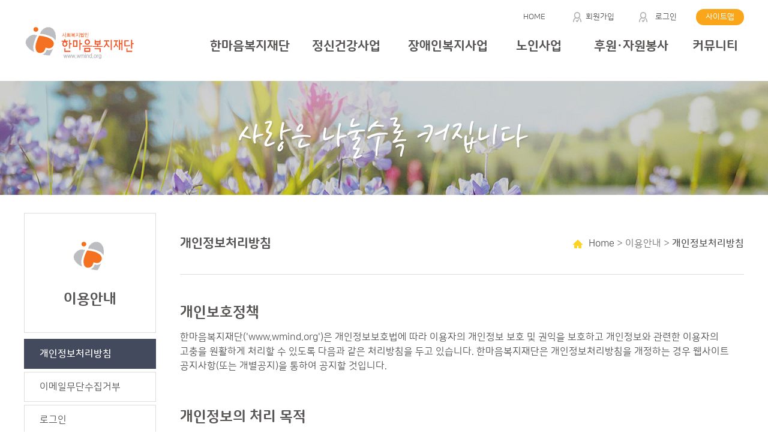

--- FILE ---
content_type: text/html
request_url: http://wmind.org/sub.php?menukey=29
body_size: 19660
content:
<!DOCTYPE html>
<html lang="ko">
<head>
	
	
	<meta name="fb:app_id" content="" />
	<meta name="og:type" content="website" />
	<meta name="og:title" content="한마음복지재단" />
	<meta name="og:url" content="http://wmind.org/sub.php?menukey=29" />
	<meta name="og:description" content="#한마음복지재단" />
	<meta name="og:image" content="http://wmind.org/images/cont/sns_logo.png" />
		
	<meta http-equiv="Content-Type" content="text/html; charset=utf-8" />
		
	<title>한마음복지재단</title>
	<meta name="description" content="#한마음복지재단" />
	<meta http-equiv="X-UA-Compatible" content="IE=Edge" />
	<script type="text/javascript" src="/js/jquery/jquery-1.11.1.min.js"></script>
	<script type="text/javascript" src="/js/jquery/jcarousellite_1.1.js"></script>
	<script type="text/javascript" src="/plugin/SE2.8.2.O4828876/js/HuskyEZCreator.js"></script>
	<script type="text/javascript" src="http://dmaps.daum.net/map_js_init/postcode.v2.js"></script>
	<script src="//developers.kakao.com/sdk/js/kakao.min.js"></script>
	<script type="text/javascript" src="/js/default.js"></script>
	
	<popupwin />
	<meta name="viewport" content="user-scalable=no, initial-scale=1.0, maximum-scale=1.0, minimum-scale=1.0, width=device-width" />
	<meta http-equiv="X-UA-Compatible" content="IE=edge" />
	<link rel="stylesheet" type="text/css" href="css/common.css" />
    <link rel="stylesheet" type="text/css" href="css/mobile.css" />
    <link rel="stylesheet" type="text/css" href="css/tablet.css" media="only all and (min-width:768px)" />
    <link rel="stylesheet" type="text/css" href="css/pc.css" media="only all and (min-width:1200px)" />
	<link rel="stylesheet" type="text/css" href="js/jquery/jquery-ui-1.11.0.custom/jquery-ui.min.css" />
	<link rel="stylesheet" type="text/css" href="js/jquery/jQuery-UI-Date-Range-Picker-master/ui.daterangepicker.css" />
	<script type="text/javascript" src="js/script.js"></script>
	<script type="text/javascript" src="js/jquery/jquery-ui-1.11.0.custom/jquery-ui.min.js"></script>
	<script type="text/javascript" src="js/jquery/jQuery-UI-Date-Range-Picker-master/date.js"></script>
	<script type="text/javascript" src="js/jquery/jQuery-UI-Date-Range-Picker-master/daterangepicker.jQuery.js"></script>
	<script type="text/javascript" src="js/jquery/jquery-ui-1.11.0.custom/jquery.ui.datepicker-ko.js"></script>
	<script type="text/javascript" src="js/jquery/jQuery-Validation-Engine-master/js/languages/jquery.validationEngine-ko.js"></script>
	<script type="text/javascript" src="js/jquery/jQuery-Validation-Engine-master/js/jquery.validationEngine.js"></script>
</head>

<body>
<div id="wrap"> 
	<div id="header">
		<div id="skipnavigation">
			<ul>
				<li><a href="#gnb">메뉴바로가기</a></li>
				<li><a href="#container">본문바로가기</a></li>
				<li><a href="#footer">하단바로가기</a></li>
			</ul>
		</div>

		<div id="header_inner"> 
			<a href="/"><h1><img src="images/com/logo.gif" alt="한마음복지재단" /></h1></a>
			<ul class="TopRight">
				<li><a href="/">HOME</a></li>
				<li class="Login"><a href="/sub.php?menukey=33">회원가입</a><a href="/sub.php?menukey=31">로그인</a></li>
				<li class="ColorB"><a href="sub.php?menukey=32">사이트맵</a></li>
			</ul>
			<div id="gnb">
				<strong class="h1">
					<a href="#navi" class="b1 to"><i class="ic1 bsContain"></i> <span class="t1 blind">주 메뉴</span> <span class="blind">여닫기</span></a>
				</strong>
				<div id="navi">
					<div class="ovBG"></div>
					<div class="cont">
						<a href="#navi" class="b2 close">
							<i class="ic1 bsContain"></i> 
							<span class="t1 blind">주 메뉴</span> 
							<span class="blind">닫기</span>
						</a>

						<div id="mgnBOT">
							<ul>
								<li><a href="/" class="SITE">Home</a></li>
								<li><a href="sub.php?menukey=32" class="SITE">사이트맵</a></li>
							</ul>
						</div>

						<div id="mgnTOP">
							<h1 id="logo">
								<a href='/' title="홈으로 이동"><img src="/images/com/logo.gif" alt="" /></a>
							</h1>
						</div>

						<div class="d1">
							<ul>
								
									
									<li class="mainMenu" id="top-menu1"><a href="/sub.php?menukey=1" target="_self"><span class="t1">한마음복지재단</span></a>
										<div class="subMenu" id="subm1" style="display:none;">
											<ul class="" id="sub01">
					
												<li>
													<a href="/sub.php?menukey=8" class="">인사말</a>
													<ol style="display:none;">
					
													</ol>
												</li>
					
												<li>
													<a href="/sub.php?menukey=9" class="">미션 및 비전</a>
													<ol style="display:none;">
					
													</ol>
												</li>
					
												<li>
													<a href="/sub.php?menukey=10" class="">사업안내</a>
													<ol style="display:none;">
					
													</ol>
												</li>
					
												<li>
													<a href="/sub.php?menukey=11" class="">기관연혁</a>
													<ol style="display:none;">
					
													</ol>
												</li>
					
												<li>
													<a href="/sub.php?menukey=12" class="">조직도</a>
													<ol style="display:none;">
					
													</ol>
												</li>
					
												<li>
													<a href="/sub.php?menukey=13" class="">찾아오시는길</a>
													<ol style="display:none;">
					
													</ol>
												</li>
											</ul>
										</div>
									</li>
					
									<li class="mainMenu" id="top-menu2"><a href="/sub.php?menukey=2" target="_self"><span class="t1">정신건강사업</span></a>
										<div class="subMenu" id="subm2" style="display:none;">
											<ul class="" id="sub02">
					
												<li>
													<a href="/sub.php?menukey=14" class="">한마음세상</a>
													<ol style="display:none;">
					
													</ol>
												</li>
					
												<li>
													<a href="/sub.php?menukey=15" class="">강서그룹홈</a>
													<ol style="display:none;">
					
													</ol>
												</li>
					
												<li>
													<a href="/sub.php?menukey=16" class="">열린세상</a>
													<ol style="display:none;">
					
													</ol>
												</li>
					
												<li>
													<a href="/sub.php?menukey=17" class="">해사랑</a>
													<ol style="display:none;">
					
													</ol>
												</li>
											</ul>
										</div>
									</li>
					
									<li class="mainMenu" id="top-menu3"><a href="/sub.php?menukey=3" target="_self"><span class="t1">장애인복지사업</span></a>
										<div class="subMenu" id="subm3" style="display:none;">
											<ul class="" id="sub03">
					
												<li>
													<a href="/sub.php?menukey=18" class="">열린마음</a>
													<ol style="display:none;">
					
													</ol>
												</li>
					
												<li>
													<a href="/sub.php?menukey=19" class="">열린마음하나</a>
													<ol style="display:none;">
					
													</ol>
												</li>
											</ul>
										</div>
									</li>
					
									<li class="mainMenu" id="top-menu4"><a href="/sub.php?menukey=4" target="_self"><span class="t1">노인사업</span></a>
										<div class="subMenu" id="subm4" style="display:none;">
											<ul class="" id="sub04">
					
												<li>
													<a href="/sub.php?menukey=21" class="">한마음노인전문요양원</a>
													<ol style="display:none;">
					
													</ol>
												</li>
											</ul>
										</div>
									</li>
					
									<li class="mainMenu" id="top-menu5"><a href="/sub.php?menukey=5" target="_self"><span class="t1">후원·자원봉사</span></a>
										<div class="subMenu" id="subm5" style="display:none;">
											<ul class="" id="sub05">
					
												<li>
													<a href="/sub.php?menukey=22" class="">후원안내</a>
													<ol style="display:none;">
					
													</ol>
												</li>
					
												<li>
													<a href="/sub.php?menukey=23" class="">후원신청</a>
													<ol style="display:none;">
					
													</ol>
												</li>
					
												<li>
													<a href="/sub.php?menukey=24" class="">자원봉사안내</a>
													<ol style="display:none;">
					
													</ol>
												</li>
					
												<li>
													<a href="/sub.php?menukey=25" class="">자원봉사신청</a>
													<ol style="display:none;">
					
													</ol>
												</li>
											</ul>
										</div>
									</li>
					
									<li class="mainMenu" id="top-menu6"><a href="/sub.php?menukey=6" target="_self"><span class="t1">커뮤니티</span></a>
										<div class="subMenu" id="subm6" style="display:none;">
											<ul class="" id="sub06">
					
												<li>
													<a href="/sub.php?menukey=26" class="">공지사항</a>
													<ol style="display:none;">
					
													</ol>
												</li>
					
												<li>
													<a href="/sub.php?menukey=27" class="">자유게시판</a>
													<ol style="display:none;">
					
													</ol>
												</li>
					
												<li>
													<a href="/sub.php?menukey=28" class="">한마음복지재단 갤러리</a>
													<ol style="display:none;">
					
													</ol>
												</li>
					
												<li>
													<a href="/sub.php?menukey=36" class="">우리들의 이야기</a>
													<ol style="display:none;">
					
											</ul>
										</div>
									</li>
		
								
							</ul>
						</div>
						
						<a href="#navi" class="b2 close">
							<i class="ic1 bsContain"></i> 
							<span class="t1 blind">주 메뉴</span>
							<span class="blind">닫기</span>
						</a>
					</div>
				</div>
			</div>
		</div>
	</div>
		
	<div id="container" class="OverF"> 
		<div id="sub_visual">
			<div class="subTitle">
				<span class="ptitIMG"><img src="images/main/txt_vimg.png" alt="" /></span>
			</div>
		</div>
		<div class="sub_contents"> 
			<div class="conwrap"> 
				<div id="SCONTAINER">
				<div class="LeftCnt">
					<div class="LeftMenu">
						<div class="leftTop">이용안내</div>
						<ul>
							
								<li class="ov S2deps" style=""><span class="menu2OC"><a href="?menukey=29" target="_self">개인정보처리방침</a></span>
									<ol style="display:none;">
						
									</ol>
								</li>
						
								<li class=" S2deps" style=""><span class="menu2OC"><a href="?menukey=30" target="_self">이메일무단수집거부</a></span>
									<ol style="display:none;">
						
									</ol>
								</li>
						
								<li class=" S2deps" style=""><span class="menu2OC"><a href="?menukey=31" target="_self">로그인</a></span>
									<ol style="display:none;">
						
									</ol>
								</li>
						
								<li class=" S2deps" style=""><span class="menu2OC"><a href="?menukey=33" target="_self">회원가입</a></span>
									<ol style="display:none;">
						
									</ol>
								</li>
						
								<li class=" S2deps" style=""><span class="menu2OC"><a href="?menukey=32" target="_self">사이트맵</a></span>
									<ol style="display:none;">
						
									</ol>
								</li>
			
						</ul>
					</div>
				</div>

				<!-- 2뎁스 메뉴리스트 보여짐. 모바일웹 -->
				<div id="snb">
					<ul class="tabmenu">
						<li class="smtop"><a class="ov" onclick="" target="_self"><span>개인정보처리방침</span></a></li><div id="submobile_menuitem" class="" style="display:none;">
								<li><a href="?menukey=29" class="" target="_self"><span>개인정보처리방침</span></a>
									<ol style="display:none;">
									</ol>
								</li>
						
								<li><a href="?menukey=30" class="" target="_self"><span>이메일무단수집거부</span></a>
									<ol style="display:none;">
									</ol>
								</li>
						
								<li><a href="?menukey=31" class="" target="_self"><span>로그인</span></a>
									<ol style="display:none;">
									</ol>
								</li>
						
								<li><a href="?menukey=33" class="" target="_self"><span>회원가입</span></a>
									<ol style="display:none;">
									</ol>
								</li>
						
								<li><a href="?menukey=32" class="" target="_self"><span>사이트맵</span></a>
									<ol style="display:none;">
							</li>
						</ol>
					</div>
					</ul>
				</div>

				<div class="RightCnt">
					<div class="page_title">
						<p class="ptit">개인정보처리방침</p>
						<ul class="location">
							<a href="/" class="home"><img src="images/sub/home.png" alt="홈으로" /> Home</a>
							 >  이용안내 > <a href="?menukey=29" class="bold">개인정보처리방침</a>
						</ul>
						<div class="bg_pagetitle"></div>
					</div>
					<div class="cTxt">
						<!-- 4뎁스 메뉴리스트 보여짐 -->
						<div class="CntBasic Personal">
	<h4>개인보호정책</h4>
	<div class="marBott60">
		한마음복지재단('www.wmind.org')은 개인정보보호법에 따라 이용자의 개인정보 보호 및 권익을 보호하고 개인정보와 관련한 이용자의 고충을 원활하게 처리할 수 있도록 다음과 같은 처리방침을 두고 있습니다. 한마음복지재단은 개인정보처리방침을 개정하는 경우 웹사이트 공지사항(또는 개별공지)을 통하여 공지할 것입니다.
	</div>

	<div class="marBott60">
		<h4>개인정보의 처리 목적</h4>
		<p class="marBott10">한마음복지재단('www.wmind.org')은 개인정보를 다음의 목적을 위해 처리합니다. 처리한 개인정보는 다음의 목적이외의 용도로는 사용되지 않으며 이용 목적이 변경될 시에는 사전동의를 구할 예정입니다.</p>
		<div class="Aul BoxLine">
			<dl class="marBott20">
				<dt>가. 홈페이지 회원가입 및 관리</dt>
				<dd>회원 가입의사 확인, 회원제 서비스 제공에 따른 본인 식별·인증, 회원자격 유지·관리, 제한적 본인확인제 시행에 따른 본인확인, 서비스 부정이용 방지, 만14세 미만 아동 개인정보 수집시 법정대리인 동의 여부 확인, 각종 고지·통지 등을 목적으로 개인정보를 처리합니다.</dd>
			</dl>
			<dl class="marBott20">
				<dt>나. 재화 또는 서비스 제공</dt>
				<dd>서비스 제공, 콘텐츠 제공, 본인인증, 연령인증, 기부금영수증, 자원봉사, 기관방문교육 등을 목적으로 개인정보를 처리합니다.</dd>
			</dl>
			<dl>
				<dt>다. 마케팅 및 광고에의 활용</dt>
				<dd>캠페인, 이벤트 및 광고성 정보 제공 및 참여기회 제공, 서비스의 유효성 확인, 접속빈도 파악 또는 회원의 서비스 이용에 대한 통계 등을 목적으로 개인정보를 처리합니다.
				한마음복지재단이 주관하는 설문조사, 게시판(폼메일), 덧글 작성 시 신청접수나, 통계분석, 기념품 등을 위해 선별적으로 개인정보 입력을 요청할 수 있고, 한마음복지재단이 발송하는 E-Mail 수신과 함께 이벤트, 기념품 등의 혜택을 받는 E-Mail 수신자가 되는 경우에도 선별적으로 개인정보 입력을 요청 받을 수 있습니다.</dd>
			</dl>
		</div>
	</div>

	<div class="marBott60">
		<h4>개인정보의 처리 및 보유 기간</h4>
		<p class="marBott10">한마음복지재단은 법령에 따른 개인정보 보유·이용기간 또는 정보주체로부터 개인정보를 수집시에 동의 받은 개인정보 보유, 이용기간 내에서 개인정보를 처리, 보유합니다.</p>
		<div class="BoxLine">
			<dl class="marBott20">
				<dt>회사 내부 방침에 의한 정보보유 사유</strong>
				<dd>
					<ul class="Aul">
						<li>보존항목 : 이름, 상담 및 각종 이벤트 신청 의뢰 내역, 후원관련 정보</li>
						<li>보존근거 : 후원자일 경우 서비스 이용의 혼선방지 (단, 본인에게 후원내역이 더 이상 필요 없다는 동의 받았을 때는 지체 없이 폐기)</li>
					</ul>
				</dd>
			</dl>

			<dl class="marBott20">
				<dt>관계법령에 의한 정보보유 사유</dt>
				<dd>
					<ul class="Aul">
						<li>보존항목 : 이름, 로그인 ID, 주민등록번호, 은행계좌 정보, 서비스 이용기록, 접속IP정보, 결제기록(탈퇴 시 가지고 있는 것들)</li>
						<li>보존기간 : 5년</li>
					</ul>
				</dd>
			</dl>

			<ul class="Aul">
				<li>계약 또는 청약철회 등에 관한 기록 : 5년(전자상거래 등에서의 소비자보호에 관한 법률)</li>
				<li>대금 결재 및 재화 등의 공급에 관한 기록 : 5년(전자상거래 등에서의 소비자보호에 관한 법률)</li>
				<li>소비자의 불만 또는 분쟁처리에 관한 기록 : 3년(전자상거래 등에서의 소비자보호에 관한 법률)</li>
				<li>본인확인에 관한 기록 : 6개월(정보통신망 이용촉진 및 정보보호 등에 관한 법률)</li>
				<li>방문에 관한 기록 : 3개월(통신비밀보호법)</li>
			</ul>
		</div>
	</div>
</div>
					</div>
				</div>
			</div>
		</div>
	</div>
		  
	<div id="footer">
		<div class="foot_inner">
			<div class="link">
				<ul>
					<li><a href="sub.php?menukey=29">개인정보처리방침</a></li>
					<li><a href="sub.php?menukey=30">이메일무단수집거부</a></li>
					<li><a href="sub.php?menukey=13">오시는길</a></li>
				</ul>
			</div>

			<div class="FSite">
				<label for="familySite">
				<select onchange="window.open(this.value,'bank','')" class="familySite" name="familySite">
					<option selected="selected">관련 사이트</option>
					<option value="http://www.gangseosenior.or.kr" title="새창열림">강서노인종합복지관</option>
					<option value="http://www.gangseo.seoul.kr" title="새창열림">강서구청</option>
					<option value="http://www.kcu.ac.kr" title="새창열림">KC대학교</option>
					<option value="http://www.welfare.net/site/index.jsp" title="새창열림">한국사회복지사협회</option>
					<option value="http://www.chest.or.kr" title="새창열림">사랑의열매</option>
					<option value="http://hi.nhic.or.kr/main.do" title="새창열림">국민건강보험</option>
					<option value="http://sasw.or.kr/zbxe" title="새창열림">서울특별시사회복지사협회</option>
					<option value="http://www.longtermcare.or.kr/npbs" title="새창열림">노인장기요양보험</option>
					<option value="https://arumin.shinhancard.com/arm/ARMMANN/armMain.shc" title="새창열림">아름인</option>
				</select>
				</label>
			</div>

			<div class="info">
				<h1>한마음복지재단</h1>
				<address>
					<p>(07730) 서울특별시 강서구 초록마을로 32길 33-18(화곡동)</p>
					<span>TEL : 02-2699-7324, FAX : 02-2699-7175</span>
					<span class="copyright">Copyright ⓒ 2018 한마음복지재단. All Rights Reserved. made by <a href="http://smart.yesbni.com" target="_blank">비앤아이</a></span>
				</address>
			</div>
		</div>
	</div>
</div>
<script>$('tr').css('width', '90vw');</script>
</body>
</html>

--- FILE ---
content_type: text/css
request_url: http://wmind.org/css/common.css
body_size: 168
content:
@charset "euc-kr"; 

@import url('base.css'); 
@import url('board.css'); 
@import url('login.css');
@import url('contents.css');  
@import url('pc_contents.css');

--- FILE ---
content_type: text/css
request_url: http://wmind.org/css/mobile.css
body_size: 12029
content:
@charset "euc-kr"; 

body {color:#555; font-size:16px;}
input, textarea, select {font-size:16px; font-family:'NanumSquareRound', 'NanumS', 'Malgun Gothic', '留묒� 怨좊뵓', 'Dotum', '�뗭�', 'Gulim', '援대┝', sans-serif;}


/*layout*/
#header {z-index:97896; width:100%; height:100px; background:#fff; position:relative;}
#header #header_inner {width:100%; height:100%; margin:0 auto; text-align:center;}
#header h1 {width:181px; height:55px; margin:25px 0 0 20px; float:left;}
#header h1 img {}


#container .main_contents {position:relative; overflow:hidden; margin:0 auto; box-sizing:border-box;}
#container .main_contents .conwrap {position:relative; width:auto; min-height:auto; z-index:15; overflow:hidden; padding:0 20px;}


/*濡쒓렇��,�뚯썝媛���*/
.TopRight {display:none;}


/*硫붿씤硫붾돱*/
#gnb {position:absolute; right:0; top:80px;}
#gnb .b1.to {display:block;}
#mgnTOP {display:block; position:relative; padding:30px; border-bottom:1px solid #ccc; overflow:hidden;}
#mgnTOP h1 {float:none; margin:0 auto;}
#mgnBOT {margin:30px 30px 0; overflow:hidden;}
#mgnBOT ul {overflow:hidden;}
#mgnBOT ul li {float:left; line-height:16px;}
#mgnBOT ul li a {color:#777; font-size:12px; margin:0 0.5em 0 0; display:inline-block;}
	#mgnBOT ul .SITE {background:#faa61a ; color:#fff; padding:5px 10px; border-radius:5px;}
	#navi {
		display:block; visibility:hidden;
		position:fixed; left:auto; right:0; top:0; width:100%; height:100%; overflow-y:visible;
		background:transparent; z-index:1;
		}
	#navi.on {display:block; visibility:visible; right:0;}

	#navi .ovBG {background:#111; top:0; left:0; right:0; width:100%; height:100%; position: fixed; opacity:.8;}
	#navi>div.cont {background:#fff; position:fixed; left:auto; right:0; top:0; width:70%; height:100%; overflow-y:auto;}

#gnb .d1 {text-align:left;}
#gnb .d1 ul a span {position:relative; display:block; border-bottom:1px solid #e5e5e5; padding:15px 30px; color:#333; font-size:16px; font-weight:700;}
#gnb .d1 ul a span:before {width:16px; height:1px; background-color:#677287; content:""; margin-top:-1px; border-radius:0; position:absolute; top:50%; right:26px; bottom:auto; left:auto;}
#gnb .d1 ul a span:after {width:1px; height:16px; background-color:#677287; content:""; margin-top:-8px; border-radius:0; position:absolute; top:50%; right:33px; bottom:auto; left:auto;}
#gnb .d1 ul a .ov {border-bottom:3px solid #faa61a;}
#gnb .subMenu li {background-color:#f8f8f8;}
#gnb .subMenu li a {padding:15px 30px; color:#555; display:block; border-bottom:1px solid #e5e5e5;}
#gnb ul li .subMenu li .ov {color:#555; font-weight:600;}
#gnb ul li .subMenu li ol li {padding:0 10px;}
#gnb ul li .subMenu li ol {}
#gnb ul li .subMenu li ol .ov {color:#524ea2;}

#navi .b2 {z-index:110; float:left; position:absolute; right:0; top:0; width:40px; height:40px; display:block;}
#navi .b2>.ic1 {
	position:absolute; right:30px; top:30px;
	width:25px; height:25px;
	background:url('../images/com/close.png') no-repeat; background-size:contain;
	}
#navi .b2.close {}
#navi .b2.close>.ic1 {}
#navi.on>div.cont {right:0;}

#navi .b1.to {z-index:10;
	position:absolute; right:0;
	width:40px; height:40px;
	overflow:hidden; text-indent:-9999px;
	}
#gnb .b1.to .ic1 {display:block; position:absolute; right:20px; top:-50px;
	width:40px; height:40px; z-index:1;
	background:url('../images/com/menu.png') no-repeat; background-size:contain;
	}


/*footer*/
#footer {width:100%; background:#fff url('../images/com/footer_bgm.gif') repeat-x 0 0; padding:0 0 10px 0; clear:both; position:relative; z-index:77777; min-height:150px; font-size:13px;}
#footer .foot_inner {width:100%; margin:0 auto;}
#footer .foot_inner .link ul {height:42px;line-height:42px; text-align:center; overflow:hidden;}
#footer .foot_inner .link ul li {display:inline-block; padding:0 10px; background:url('../images/com/foot_line.gif') no-repeat 100% 50%;}
#footer .foot_inner .link ul li:last-child {background:none; padding-left:5px;}
#footer .foot_inner .link ul li a {color:#6c6c6c;}
#footer .foot_inner .FSite {clear:both; overflow:hidden; text-align:center; margin-top:20px;}
#footer .foot_inner .FSite .familySite {
	width:250px; height:30px; line-height:30px;
	border:1px solid #4b4b42; padding:0 40px 0 15px;
	background:url('../images/cont/sel_arr.png') center right no-repeat;
	background-color:#fff;
	color:#595656;
	outline:none;
	float:none;
	margin:0 auto;
	border-right:1px solid #4b4b42;
	font-size:14px;
	}
#footer .foot_inner .info {clear:both; padding:15px 10px; font-size:13px; line-height:1.25em;}
#footer .foot_inner .info h1 {display:none;}
#footer .foot_inner .info .copyright {display:block; padding-top:10px; clear:both;}
#footer .foot_inner .info .copyright a {color:#595656;}


/* one */
#main {width:auto; overflow:hidden;}
#main .content {position:relative; top:0; z-index:15; height:auto; margin:35px auto 50px auto; overflow:hidden;}
.bx1, .bx2 {overflow:hidden;}
.bx1 {margin-bottom:0px;}


/*硫붿씤鍮꾩＜��*/
.main_visualbox {position:relative; width:auto; height:auto; overflow:hidden; background:url('../images/main/bg_visual.jpg') no-repeat; background-position:center top; background-size:cover;}
.main_visual {width:60%; margin:50px auto; overflow:hidden;}
.main_visual p {text-align:center; margin-bottom:30px;}
.main_visual p img {width:100%;}
.main_visual div {width:100%; height:auto; display:inline-block; margin:3% 1%;}
.main_visual div a {color:#595656; font-weight:800;}
.main_visual span {display:block; margin-top:200px; text-align:center; font-size:19px; background:#fff; padding:20px;}
.item01 {background:#d0dff4 url('../images/main/vimg01_t.png') 50% 10px no-repeat;}
.item02 {background:#fedee6 url('../images/main/vimg02_t.png') 50% 10px no-repeat;}
.item03 {background:#f2e7f3 url('../images/main/vimg03_t.png') 50% 10px no-repeat;}
	.item01:hover {background:#a4c0e8 url('../images/main/vimg01_t.png') 50% 10px no-repeat; cursor:pointer;}
	.item02:hover {background:#f7becc url('../images/main/vimg02_t.png') 50% 10px no-repeat; cursor:pointer;}
	.item03:hover {background:#ecc7ef url('../images/main/vimg03_t.png') 50% 10px no-repeat; cursor:pointer;}


/*怨듭��ы빆*/
.Notice {position:relative; overflow:hidden; float:left; width:100%; height:260px; box-sizing:border-box; padding:0 0 25px 0; border-bottom:1px solid #ddd;}
.Notice h3 {font-size:19px; font-weight:800;}
.Notice ul {line-height:28px; margin-top:25px;}
	.Notice li {
		background:url('../images/cont/dd_dott.gif') 0 50% no-repeat; overflow:hidden; 
		padding:4px 0 4px 15px; 
		border-bottom:1px dotted #aaa;}
	.Notice ul .t1 {width:60%; float:left; text-overflow:ellipsis; overflow:hidden; white-space:nowrap;}
	.Notice li:last-child{border-bottom:none;}
	.Notice li a{color:#555; text-decoration:none;}
	.Notice li a:hover {text-decoration:underline;}
	.Notice ul .t2 {float:right; color:#777;}
.Notice .plus {position:absolute; top:0; right:0;}


/*�쇳릟�먮쿋�댁빱由�*/
.Bread {position:relative; overflow:hidden; width:100%; height:auto; box-sizing:border-box; padding:25px 0; background:url('../images/main/bg_bread.gif') 50% 70px no-repeat; border-right:none; border-bottom:1px solid #ddd;}
.Bread h3 {font-size:19px; font-weight:800; text-align:center;}
.Bread .plus {text-align:center; margin-top:145px;}
/*�≪뀡踰꾪듉*/
.actionBtn01 {
	 position:relative;
	 display:block;
	 width:150px;
	 height:40px;
	 margin:auto;
	 line-height:40px;
	 color:#4c4c4d;
	 text-align:center;
	 font-size:16px;
	 text-decoration:none;
	 cursor:pointer;
}
.actionBtn01 .hover {
	 position:absolute;
	 top:0;
	 left:0;
	 display:block;
	 border:1px solid #4c4c4d;
	 width:100%;
	 height:100%;
	transition:transform .25s ease-out;
	-webkit-transition:-webkit-transform .25s ease-out;
	-moz-transition:-moz-transform .25s ease-out;
}
.actionBtn01:hover .hover {
	transform:rotateX(180deg);
	-webkit-transform:rotateX(180deg);
	-moz-transform:rotateX(180deg);
}


/*諛곕꼫*/
.Bann {float:static; width:100%; height:auto; box-sizing:border-box; padding:0; color:#fff; padding:25px 0; overflow:hidden; border-bottom:1px solid #ddd;}
.Bann div {position:relative; width:100%; height:95px; box-sizing:border-box; text-align:center; float:left; margin:5px 0;}
.Bann div p {position:absolute; top:10px; left:10px; width:93%; height:75px; border:1px solid #fff;}
.Bann .fir {background:#729ecc;}
.Bann .last {background:#65b023;}
.Bann .fir p {box-sizing:border-box; padding:15px 0; line-height:23px;}
.Bann .last p {box-sizing:border-box; padding:28px 0;}


/* �댁슜�덈궡 */
.Cus {width:100%; height:auto; box-sizing:border-box; padding:30px; background:#434a5d; text-align:center; margin-top:25px;}
.Cus h3 {font-size:21px; color:#fff; font-weight:700;}
.Cus div {margin:20px 0 0 0;}
.Cus dl {overflow:hidden; color:#fff;}
.Cus dl dt {font-size:26px; margin-bottom:10px; font-weight:800;}
.Cus dl dd{}


/*�듬찓��*/
.Quick {float:right; width:100%; height:auto; background:#d2ccc4; box-sizing:border-box; padding:30px;}
.Quick div {width:100%; margin:0 auto;}
.Quick h3 {font-weight:700; margin-bottom:30px; font-size:16px;}
.Quick div a {
	display:block; float:left; width:100%; height:140px; overflow:hidden; 
	margin:2% 0; text-align:center; color:#595656; box-sizing:border-box; padding-top:20px; 
	transition: all 300ms ease; 
	-moz-transition:300ms ease all; 
	-webkit-transition:300ms ease all; 
	}
.Quick a.ico01 {background:#fff url('../images/main/ico01.png') 50% 65% no-repeat;}
.Quick a.ico02 {background:#fff url('../images/main/ico02.png') 50% 65% no-repeat;}
.Quick a.ico03 {background:#fff url('../images/main/ico03.png') 50% 65% no-repeat;}
.Quick a.ico01:hover, .Quick a.ico02:hover, .Quick a.ico03:hover {	
	-webkit-box-shadow:15px 15px 25px rgba(0,0,0,.3); 
	-moz-box-shadow:15px 15px 25px rgba(0,0,0,.3); 
	box-shadow:15px 15px 25px rgba(0,0,0,.3); 
	cursor:pointer; 
	}

/***�쒕툕�섏씠吏�***/
#container #sub_visual {height:auto; clear:both; position:relative;}
#container #sub_visual .subTitle {background:#e7f1fb url('../images/sub/sub_bg.jpg') 50% 0 no-repeat; padding:35px 0; text-align:center; font-weight:400;}
#container .sub_contents .conwrap {position:relative; z-index:15;}
#SCONTAINER {position:relative; padding-bottom:30px;}

.snb {display:none; overflow:hidden; margin-bottom:50px;}
#snbbtn {display:block; width:100%; padding:20px 30px; background:#434a5d url('../images/sub/snb_arrow.png') no-repeat 97% 50%; color:#fff; font-size:22px; border:0; text-align:left; font-weight:bold;}
	#snb .ov {background:#434a5d url('../images/sub/snb_arrow.png') no-repeat 97% 50%; color:#fff; border-bottom:none;}
	#snb ul {text-align:center; font-size:0; max-width:1200px; margin:0 auto 30px;}
	#snb ul li {display:block; width:100% !important;}
	#snb ul li a {display:block; padding:15px; font-size:15px; text-align:left; border-bottom:1px solid #ddd; color:#595656;}
	#snb ul li a span {display:inline;}
	#snb ul li a span:after {display:none;}
	#snb ul li:last-child a span:after {display:none;}
	#snb.snb2 ul li a {font-size:17px; line-height:1.5em; height:auto;}
	#snb ul li a:focus, #snb ul li a.current {color:#fff; background:#cdcdcd; border-bottom:none;}
	#snb ul li ol li {text-indent:12px; background:url('../images/cont/dd_dott.gif') 15px 50% no-repeat;}



.LeftCnt {display:none;}

.RightCnt {position:relative; overflow:hidden; width:90vw; margin:0 auto;}
.RightCnt .page_title {text-align:center; margin-bottom:30px;}
.RightCnt .page_title .ptit {font-size:21px; color:#595656; font-weight:600; line-height:2em;}
.ptitIMG {display:block;}
.ptitIMG img {width:70%;}
.RightCnt .page_title .location {position:static; line-height:21px;}
.RightCnt .page_title .location a {text-decoration:none; color:#555;}
.RightCnt .page_title .location .bold {font-weight:bold;}
.RightCnt .cTxt {padding-bottom:50px;}

--- FILE ---
content_type: text/css
request_url: http://wmind.org/css/tablet.css
body_size: 11112
content:
@charset "euc-kr"; 

body {color:#555; font-size:16px;}
input, textarea, select {font-size:16px; font-family:'NanumSquareRound', 'NanumS', 'Malgun Gothic', '留묒� 怨좊뵓', 'Dotum', '�뗭�', 'Gulim', '援대┝', sans-serif;}


/*layout*/
#header {z-index:97896; width:100%; height:100px; background:#fff; position:relative;}
#header #header_inner {width:100%; height:100%; margin:0 auto; text-align:center;}
#header h1 {width:185px; height:55px; margin:30px 0 0 20px; float:left;}
#header h1 img {}


#container .main_contents {position:relative; overflow:hidden; margin:0 auto; box-sizing:border-box;}
#container .main_contents .conwrap {position:relative; width:auto; min-height:auto; z-index:15; overflow:hidden; padding:0 20px;}


/*濡쒓렇��,�뚯썝媛���*/
.TopRight {display:none;}


/*硫붿씤硫붾돱*/
#gnb {position:absolute; right:0; top:80px;}
#gnb .b1.to {display:block;}
#mgnTOP {display:block; position:relative; padding:30px 0; border-bottom:1px solid #ccc; overflow:hidden;}
#mgnTOP h1 {float:none; margin:0 auto;}
#navi {
	display:block; visibility:hidden;
	position:fixed; left:auto; right:0; top:0; width:100%; height:100%; overflow-y:visible;
	background:transparent; z-index:1;
	}
	#navi.on {display:block; visibility:visible; right:0;}

	#navi .ovBG {background:#111; top:0; left:0; right:0; width:100%; height:100%; position: fixed; opacity:.8;}
	#navi>div.cont {background:#fff; position:fixed; left:auto; right:0; top:0; width:70%; height:100%; overflow-y:auto;}

#gnb .d1 {text-align:left;}
#gnb .d1 ul a span {position:relative; display:block; border-bottom:1px solid #e5e5e5; padding:15px 30px; color:#595656; font-size:18px; font-weight:800;}
#gnb .d1 ul a .ov {border-bottom:3px solid #faa61a;}
#gnb .subMenu li {background-color:#f8f8f8;}
#gnb .subMenu li a {padding:15px 30px; color:#555; display:block;}
#gnb ul li .subMenu li .ov {color:#555; font-weight:600;}
#gnb ul li .subMenu li ol li {padding:0 10px; background:#ddd url(/images/cont/dd_dott.gif) 30px 50% no-repeat;}
#gnb ul li .subMenu li ol {}
#gnb ul li .subMenu li ol .ov {color:#524ea2;}

#navi .b2 {z-index:110; float:left; position:absolute; right:0; top:0; width:40px; height:40px; display:block;}
#navi .b2>.ic1 {
	position:absolute; right:30px; top:30px;
	width:25px; height:25px;
	background:url('../images/com/close.png') no-repeat; background-size:contain;
	}
#navi .b2.close {}
#navi .b2.close>.ic1 {}
#navi.on>div.cont {right:0;}

#navi .b1.to {z-index:10;
	position:absolute; right:0;
	width:40px; height:40px;
	overflow:hidden; text-indent:-9999px;
	}
#gnb .b1.to .ic1 {display:block; position:absolute; right:20px; top:-50px;
	width:40px; height:40px; z-index:1;
	background:url('../images/com/menu.png') no-repeat; background-size:contain;
	}


/*footer*/
#footer {width:100%; background:#fff url('../images/com/footer_bg.gif') repeat-x 0 0; padding:0 0 25px 0; clear:both; position:relative; z-index:77777; min-height:150px; font-size:15px;}
#footer .foot_inner {width:100%; margin:0 auto;}
#footer .foot_inner .link ul {float:left; text-align:center; height:48px; line-height:48px;}
#footer .foot_inner .link ul li {display:inline-block; padding:0 20px; background:url('../images/com/foot_line.gif') no-repeat 100% 50%;}
#footer .foot_inner .link ul li:last-child {background:none; padding-left:20px;}
#footer .foot_inner .link ul li a {color:#fff;}
#footer .foot_inner .FSite {position:absolute; top:0px; right:20px; margin-top:0;}
#footer .foot_inner .FSite .familySite {
	width:250px; height:48px;
	border:1px solid #4b4b42; padding:0 40px 0 15px;
	background:url('../images/cont/sel_arr2.png') center right no-repeat;
	background-color:#4b4b42;
	color:#fff;
	outline:none;
	border-right:1px solid #898982;
	}
#footer .foot_inner .info {clear:both; padding:25px 20px; font-size:14px;}
#footer .foot_inner .info h1 {display:none;}
#footer .foot_inner .info .copyright {display:block; padding-top:10px; clear:both;}
#footer .foot_inner .info .copyright a {color:#595656;}


/* one */
#main {width:auto; overflow:hidden;}
#main .content {position:relative; top:0; z-index:15; height:auto; margin:35px auto 50px auto; overflow:hidden;}
.bx1, .bx2 {overflow:hidden;}
.bx1 {margin-bottom:0px;}


/*硫붿씤鍮꾩＜��*/
.main_visualbox {position:relative; width:auto; height:500px; overflow:hidden; background:url('../images/main/bg_visual.jpg') no-repeat; background-position:center;}
.main_visual {width:80%; margin:50px auto; overflow:hidden;}
.main_visual p {text-align:center; margin-bottom:0;}
.main_visual p img {width:60%;}
.main_visual div {width:30%; height:auto; display:inline-block;}
.main_visual div a {color:#595656; font-weight:800;}
.main_visual span {display:block; margin-top:220px; text-align:center; font-size:19px; background:#fff; padding:20px 0;}
.item01 {background:#d0dff4 url('../images/main/vimg01_t.png') 50% 20px no-repeat;}
.item02 {background:#fedee6 url('../images/main/vimg02_t.png') 50% 20px no-repeat; margin:0 1%;}
.item03 {background:#f2e7f3 url('../images/main/vimg03_t.png') 50% 20px no-repeat;}
	.item01:hover {background:#a4c0e8 url('../images/main/vimg01_t.png') 50% 20px no-repeat; cursor:pointer;}
	.item02:hover {background:#f7becc url('../images/main/vimg02_t.png') 50% 20px no-repeat; cursor:pointer;}
	.item03:hover {background:#ecc7ef url('../images/main/vimg03_t.png') 50% 20px no-repeat; cursor:pointer;}


/*怨듭��ы빆*/
.Notice {position:relative; overflow:hidden; float:left; width:50%; height:260px; box-sizing:border-box; padding:25px 25px 25px 0; border-right:1px solid #ddd; border-bottom:none;}
.Notice h3 {font-size:22px; font-weight:800;}
.Notice ul {line-height:24px; margin-top:25px;}
	.Notice li {
		background:url('../images/cont/dd_dott.gif') 0 50% no-repeat; overflow:hidden; 
		padding:4px 0 4px 15px; 
		border-bottom:1px dotted #aaa;}
	.Notice ul .t1 {width:60%; float:left; text-overflow:ellipsis; overflow:hidden; white-space:nowrap;}
	.Notice li:last-child{border-bottom:none;}
	.Notice li a{color:#555; text-decoration:none;}
	.Notice li a:hover {text-decoration:underline;}
	.Notice ul .t2 {float:right; color:#777;}
.Notice .plus {position:absolute; top:25px; right:25px;}


/*�쇳릟�먮쿋�댁빱由�*/
.Bread {position:relative; overflow:hidden; width:50%; height:260px; box-sizing:border-box; padding:25px 0; background:url('../images/main/bg_bread.gif') 50% 70px no-repeat; border:none;}
.Bread h3 {font-size:22px; font-weight:800; text-align:center;}
.Bread .plus {text-align:center; margin-top:142px;}
/*�≪뀡踰꾪듉*/
.actionBtn01 {
	 position:relative;
	 display:block;
	 width:150px;
	 height:40px;
	 margin:auto;
	 line-height:40px;
	 color:#4c4c4d;
	 text-align:center;
	 font-size:16px;
	 text-decoration:none;
	 cursor:pointer;
}
.actionBtn01 .hover {
	 position:absolute;
	 top:0;
	 left:0;
	 display:block;
	 border:1px solid #4c4c4d;
	 width:100%;
	 height:100%;
	transition:transform .25s ease-out;
	-webkit-transition:-webkit-transform .25s ease-out;
	-moz-transition:-moz-transform .25s ease-out;
}
.actionBtn01:hover .hover {
	transform:rotateX(180deg);
	-webkit-transform:rotateX(180deg);
	-moz-transform:rotateX(180deg);
}


/*諛곕꼫*/
.Bann {float:static; width:100%; height:auto; box-sizing:border-box; padding:0; font-size:18px; color:#fff; margin:20px 0; overflow:hidden; border:none;}
.Bann div {position:relative; width:50%; height:97px; box-sizing:border-box; text-align:center; float:left;}
.Bann div p {position:absolute; top:10px; left:10px; width:95%; height:77px; border:1px solid #fff;}
.Bann .fir {background:#729ecc;}
.Bann .last {background:#65b023;}
.Bann .fir p {box-sizing:border-box; padding:15px 0;}
.Bann .last p {box-sizing:border-box; padding:28px 0;}


/* �댁슜�덈궡 */
.Cus {float:left; width:30%; height:250px; box-sizing:border-box; padding:60px 20px; background:#434a5d; text-align:left; margin:0;}
.Cus h3 {font-size:21px; color:#fff; font-weight:400;}
.Cus div {margin:35px 0 0 0;}
.Cus dl {overflow:hidden; color:#fff;}
.Cus dl dt {font-size:24px; margin-bottom:10px; font-weight:800;}
.Cus dl dd{}


/*�듬찓��*/
.Quick {float:right; width:70%; height:220px; background:#d2ccc4; margin-top:30px; padding:0;}
.Quick div {width:100%; margin:30px auto;}
.Quick h3 {font-weight:700; margin-bottom:30px; font-size:17px;}
.Quick div a {
	display:block; float:left; width:27%; height:160px; overflow:hidden; 
	margin:0 3%; text-align:center; color:#595656; font-size:18px; box-sizing:border-box; padding-top:30px; 
	transition: all 300ms ease; 
	-moz-transition:300ms ease all; 
	-webkit-transition:300ms ease all; 
	}
.Quick a.ico01 {background:#fff url('../images/main/ico01.png') 50% 65% no-repeat;}
.Quick a.ico02 {background:#fff url('../images/main/ico02.png') 50% 65% no-repeat;}
.Quick a.ico03 {background:#fff url('../images/main/ico03.png') 50% 65% no-repeat;}
.Quick a.ico01:hover, .Quick a.ico02:hover, .Quick a.ico03:hover {	
	-webkit-box-shadow:15px 15px 25px rgba(0,0,0,.3); 
	-moz-box-shadow:15px 15px 25px rgba(0,0,0,.3); 
	box-shadow:15px 15px 25px rgba(0,0,0,.3); 
	cursor:pointer; 
	}


/*�쒕툕�섏씠吏�*/
#container #sub_visual {height:auto; clear:both; position:relative;}
#container #sub_visual .subTitle {background:url('../images/sub/sub_bg.jpg') 50% 0 no-repeat; padding:40px 0; text-align:center; font-weight:400;}
#container .sub_contents .conwrap {position:relative; z-index:15; overflow:hidden;}
#SCONTAINER {position:relative;}

.snb {display:none; overflow:hidden; margin-bottom:50px;}
#snbbtn {display:block; width:100%; padding:20px 30px; background:#434a5d url('/images/sub/snb_arrow.png') no-repeat 98% 50%; color:#fff; font-size:22px; border:0; text-align:left; font-weight:bold;}
	#snb .ov {background:#434a5d url('/images/sub/snb_arrow.png') no-repeat 98% 50%; color:#fff; border-bottom:none;}
	#snb ul {text-align:center; font-size:0; max-width:1200px; margin:0 auto 50px;}
	#snb ul li {display:block; width:100% !important;}
	#snb ul li a {display:block; padding:15px; font-size:15px; text-align:left; border-bottom:1px solid #ddd; color:#595656;}
	#snb ul li a span {display:inline; }
	#snb ul li a span:after {display:none;}
	#snb ul li:last-child a span:after {display:none;}
	#snb.snb2 ul li a {font-size:17px; line-height:1.5;height:auto;}
	#snb ul li a:focus, #snb ul li a.current {color:#fff; background:#cdcdcd; border-bottom:none;}

.LeftCnt {display:none;}

.RightCnt {position:relative; overflow:hidden; width:90vw; margin:0 auto;}
.RightCnt .page_title {text-align:center; margin-bottom:50px; overflow:hidden;}
.RightCnt .page_title .ptit {font-size:27px; color:#595656; font-weight:normal; float:left;}
.ptitIMG {display:block;}
.ptitIMG img {width:auto; height:40px;}
.RightCnt .page_title .location {color:#555; float:right;}
.RightCnt .page_title .location a {text-decoration:none; color:#555;}
.RightCnt .page_title .location .bold {font-weight:bold;}
.RightCnt .cTxt {padding-bottom:50px;}

--- FILE ---
content_type: text/css
request_url: http://wmind.org/css/pc.css
body_size: 14113
content:
@charset "euc-kr"; 

body {color:#595656; font-size:16px;}
input, textarea, select {font-size:16px; font-family:'NanumSquareRound', 'NanumS', 'Malgun Gothic', '留묒� 怨좊뵓', 'Dotum', '�뗭�', 'Gulim', '援대┝', sans-serif;}


/*layout*/
#wrap {width:100%; height:100%; position:relative; box-sizing:border-box; min-width:320px;}
#header {position:absolute; z-index:89898; height:135px; background:#fff; transition: all 0.3s ease-out;}
#header #header_inner {position:relative; width:1200px; margin:0 auto;}
#header h1 {width:185px; height:55px; float:left; margin:45px 0 0 0;}
#header h1 img {}


#container .main_contents {position:relative; overflow:hidden; margin:0 auto; padding:135px 0 0; box-sizing:border-box;}
#container .main_contents .conwrap {width:1200px; margin:0 auto; z-index:15; padding:0;}


/*濡쒓렇��,�뚯썝媛���*/
.TopRight {display:block; position:absolute; top:15px; right:0; }
.TopRight li {float:left;}
.TopRight li a {display:inline-block; width:80px; padding:3px 0; color:#595656; background:#fff; border-radius:50px; text-decoration:none; font-size:13px; line-height:21px; margin-left:10px;}
.TopRight li.Login {display:inline-block;}
.TopRight li.Login a {background:#fff url('../images/com/bg_login.png') 15px 50% no-repeat; padding-left:20px;}
.TopRight li.ColorB a {background:#faa61a; color:#fff;}


/*硫붿씤硫붾돱*/
#gnb {position:absolute; right:0; top:50px; width:900px; display:block;}
#gnb .b1.to {display:none;}
#mgnTOP {display:none;}
#mgnBOT {display:none;}
#navi {
	visibility:visible;
	position:absolute; left:0; right:0; top:0;
	width:auto; min-height:100px;
	overflow-y:visible; background:none;
	}
#navi .ovBG {display:none;}
	#navi .on {display:block; visibility:visible; right:0;}
	#navi .b2 {display:none;}

	#navi>div.cont {position:relative; right:0; width:100%; height:100%; overflow-y:visible; background:transparent;}
	#navi.on>div.cont {right:0;}

#gnb .d1 {visibility:visible;}
#gnb .d1 ul a span {color:#595656; font-size:21px; font-weight:800; border-bottom:none; padding:15px 10px;}
#gnb .d1 ul a span:before {display:none;}
#gnb .d1 ul a span:after {display:none;}
#gnb .d1 ul a span:hover {color:#6c69a3;}
#gnb .d1 ul a .ov {background:none; color:#595656;}
	#gnb #top-menu1 {position:absolute; top:0; left:0;}
	#gnb #top-menu2 {position:absolute; top:0; left:170px;}
	#gnb #top-menu3 {position:absolute; top:0; left:330px;}
	#gnb #top-menu4 {position:absolute; top:0; left:510px;}
	#gnb #top-menu5 {position:absolute; top:0; left:640px;}
	#gnb #top-menu6 {position:absolute; top:0; right:0;}


/* �쒕툕硫붾돱 */
#gnb ul li .subMenu {list-style:none;display:none; z-index:999;}
#gnb ul li .subMenu li {width:250px;}
#gnb ul li .subMenu li a {color:#555; background:#fff; text-align:center; text-decoration:none; display:block; padding:12px 0; border:none;}
#gnb ul li .subMenu a:hover {background:#6c69a3; color:#fff;}

.boxSR {background:#fff;}

#gnb ul li #sub01 {position:absolute; top:85px; left:-60px; overflow:hidden; border-left:1px solid #ddd; border-right:1px solid #ddd; border-bottom:1px solid #ddd;}
#gnb ul li #sub02 {position:absolute; top:85px; left:-60px; overflow:hidden; border-left:1px solid #ddd; border-right:1px solid #ddd; border-bottom:1px solid #ddd;}
#gnb ul li #sub03 {position:absolute; top:85px; left:-60px; overflow:hidden; border-left:1px solid #ddd; border-right:1px solid #ddd; border-bottom:1px solid #ddd;}
#gnb ul li #sub04 {position:absolute; top:85px; left:-80px; overflow:hidden; border-left:1px solid #ddd; border-right:1px solid #ddd; border-bottom:1px solid #ddd;}
#gnb ul li #sub05 {position:absolute; top:85px; left:-60px; overflow:hidden; border-left:1px solid #ddd; border-right:1px solid #ddd; border-bottom:1px solid #ddd;}
#gnb ul li #sub06 {position:absolute; top:85px; left:-80px; overflow:hidden; border-left:1px solid #ddd; border-right:1px solid #ddd; border-bottom:1px solid #ddd;}


/*footer*/
#footer {width:100%; background:#fff url('../images/com/footer_bg.gif') repeat-x 0 0; padding:0 0 25px 0; clear:both; position:relative; z-index:77777; min-height:150px; font-size:15px;}
#footer .foot_inner {width:1200px; margin:0 auto; position:relative;}
#footer .foot_inner .link {float:left;}
#footer .foot_inner .link ul {float:left; height:48px;line-height:48px;}
#footer .foot_inner .link ul li {display:inline-block; padding:0 20px; background:url('../images/com/foot_line.gif') no-repeat 100% 50%;}
#footer .foot_inner .link ul li:last-child {background:none; padding-left:20px;}
#footer .foot_inner .link ul li a {color:#fff;}
#footer .foot_inner .FSite {position:absolute; top:0px; right:0; margin-top:0;}
#footer .foot_inner .FSite .familySite {
	width:250px; height:48px; border:1px solid #4b4b42; padding:0 40px 0 15px; padding /*\**/: 0 0 0 5px\9;
	background:url('../images/cont/sel_arr2.png') center right no-repeat;
	background-color:#4b4b42;
	color:#fff;
	outline:none;
	border-right:1px solid #898982;
	}
#footer .foot_inner .info {clear:both; padding:25px 0; overflow:hidden;}
#footer .foot_inner .info h1 {width:200px; height:55px; background:url('../images/com/logo.gif') no-repeat 0 0; text-indent:-55555px; float:left; margin:0 50px 0 0; display:inherit;}
#footer .foot_inner .info address {font-size:14px; color:#777; float:left; line-height:21px;}
#footer .foot_inner .info address span {display:block; color:#777;}
#footer .foot_inner .info .copyright {display:block; padding-top:10px; clear:both;}
#footer .foot_inner .info .copyright a {color:#595656;}


/* one */
#main {width:100%; overflow:hidden; padding:0;}
#main .content {position:relative; top:0; z-index:15; width:1200px; height:auto; margin:35px auto 50px auto; overflow:hidden;}
.bx1, .bx2 {overflow:hidden;}
.bx1 {margin-bottom:35px;}


/*硫붿씤鍮꾩＜��*/
.main_visualbox {position:relative; width:100%; height:auto; min-width:1200px; max-width:1920px; overflow:hidden; background:url('../images/main/bg_visual.jpg') no-repeat; background-position:center;}
.main_visual {width:935px; margin:80px auto;}
.main_visual p {text-align:center; margin-bottom:30px;}
.main_visual p img {width:auto;}
.main_visual div {width:280px; height:auto; float:left; margin:0 15px; overflow:hidden;}
.main_visual div a {color:#595656; font-weight:800;}
.main_visual span {display:block; margin-top:280px; text-align:center; font-size:24px; background:#fff; padding:30px 0;}
.item01, .item02, .item03 {
	transition: all 300ms ease; 
	-moz-transition:300ms ease all; 
	-webkit-transition:300ms ease all; 
	}
.item01 {background:#d0dff4 url('../images/main/vimg01.png') 50% 30px no-repeat;}
.item02 {background:#fedee6 url('../images/main/vimg02.png') 50% 30px no-repeat;}
.item03 {background:#f2e7f3 url('../images/main/vimg03.png') 50% 30px no-repeat;}
	.item01:hover {background:#a4c0e8 url('../images/main/vimg01.png') 50% 20px no-repeat; cursor:pointer;}
	.item02:hover {background:#f7becc url('../images/main/vimg02.png') 50% 20px no-repeat; cursor:pointer;}
	.item03:hover {background:#ecc7ef url('../images/main/vimg03.png') 50% 20px no-repeat; cursor:pointer;}


/*怨듭��ы빆*/
.Notice {position:relative; overflow:hidden; float:left; width:448px; height:260px; box-sizing:border-box; padding:25px 25px 25px 0; border-right:1px solid #ddd; border-bottom:none;}
.Notice h3 {font-size:22px; font-weight:800;}
.Notice ul {line-height:28px; margin-top:25px;}
	.Notice li {
		background:url('../images/cont/dd_dott.gif') 0 50% no-repeat; overflow:hidden; 
		padding:4px 0 4px 15px; 
		border-bottom:1px dotted #aaa;}
	.Notice ul .t1 {width:70%; float:left;}
	.Notice li:last-child{border-bottom:none;}
	.Notice li a{color:#555; text-decoration:none;}
	.Notice li a:hover {text-decoration:underline;}
	.Notice ul .t2 {float:right; color:#777;}
.Notice .plus {position:absolute; top:30px; right:25px;}


/*�쇳릟�먮쿋�댁빱由�*/
.Bread {position:relative; overflow:hidden; float:left; width:372px; height:260px; box-sizing:border-box; padding:25px 0; background:url('../images/main/bg_bread.gif') 50% 70px no-repeat; border-right:1px solid #ddd; border-bottom:none;}
.Bread h3 {font-size:22px; font-weight:800; text-align:center;}
.Bread .plus {text-align:center; margin-top:145px;}
.Bread .plus a {display:inline-block; width:150px; text-align:center; padding:0; border:none;}
/*�≪뀡踰꾪듉*/
.actionBtn01 {
	 position:relative;
	 display:block;
	 width:150px;
	 height:40px;
	 margin:auto;
	 line-height:40px;
	 color:#4c4c4d;
	 text-align:center;
	 font-size:16px;
	 text-decoration:none;
	 cursor:pointer;
}
.actionBtn01 .hover {
	 position:absolute;
	 top:0;
	 left:0;
	 display:block;
	 border:1px solid #4c4c4d;
	 width:100%;
	 height:100%;
	transition:transform .25s ease-out;
	-webkit-transition:-webkit-transform .25s ease-out;
	-moz-transition:-moz-transform .25s ease-out;
}
.actionBtn01:hover .hover {
	transform:rotateX(180deg);
	-webkit-transform:rotateX(180deg);
	-moz-transform:rotateX(180deg);
}


/*諛곕꼫*/
.Bann {float:right; width:380px; height:260px; box-sizing:border-box; padding:25px 0 25px 25px; font-size:18px; color:#fff; margin:0; border:none;}
.Bann div {position:relative; width:355px; height:97px; box-sizing:border-box; text-align:center; margin:0;}
.Bann div p {position:absolute; top:10px; left:10px; width:335px; height:77px; border:1px solid #fff;}
.Bann .fir {background:#729ecc; margin-bottom:20px;}
.Bann .last {background:#65b023;}
.Bann .fir p {box-sizing:border-box; padding:15px 0; line-height:23px;}
.Bann .last p {box-sizing:border-box; padding:28px 0; line-height:23px;}


/* �댁슜�덈궡 */
.Cus {float:left; width:450px; height:288px; box-sizing:border-box; padding:45px; background:#434a5d; text-align:left; margin:0;}
.Cus h3 {font-size:26px; color:#fff; font-weight:400;}
.Cus div {margin:35px 0 0 0;}
.Cus dl {overflow:hidden; color:#fff;}
.Cus dl dt {font-size:45px; margin-bottom:10px; font-weight:400;}
.Cus dl dd{font-size:18px;}


/*�듬찓��*/
.Quick {float:right; width:750px; height:288px; background:#d2ccc4; margin:0; padding:0;}
.Quick div {width:800px; margin:45px auto;}
.Quick h3 {font-weight:700; margin-bottom:30px;}
.Quick div a {
	display:block; float:left; width:200px; height:190px; overflow:hidden; 
	margin:0 0 0 35px; text-align:center; color:#595656; font-size:18px; box-sizing:border-box; padding-top:30px; 
	transition: all 300ms ease; 
	-moz-transition:300ms ease all; 
	-webkit-transition:300ms ease all; 
	}
.Quick a.ico01 {background:#fff url('../images/main/ico01.png') 50% 65% no-repeat;}
.Quick a.ico02 {background:#fff url('../images/main/ico02.png') 50% 65% no-repeat;}
.Quick a.ico03 {background:#fff url('../images/main/ico03.png') 50% 65% no-repeat;}
.Quick a.ico01:hover, .Quick a.ico02:hover, .Quick a.ico03:hover {	
	-webkit-box-shadow:15px 15px 25px rgba(0,0,0,.3); 
	-moz-box-shadow:15px 15px 25px rgba(0,0,0,.3); 
	box-shadow:15px 15px 25px rgba(0,0,0,.3); 
	cursor:pointer; 
	}


/*�쒕툕�섏씠吏�*/
#container #sub_visual {clear:both; position:relative; padding-top:135px;}
#container #sub_visual .subTitle {background:url('../images/sub/sub_bg.jpg') 50% 0 no-repeat; padding:60px 0; text-align:center; height:190px; box-sizing:border-box;}
#container .sub_contents .conwrap {position:relative; width:1200px; margin:30px auto; z-index:15; overflow:hidden;}
#SCONTAINER {width:1200px;}

	.LeftCnt {float:left; display:block; width:220px; padding-bottom:100px; overflow:hidden;}
		.LeftMenu {display:block; width:220px; height:auto; margin-bottom:30px;}
		.leftTop {
			width:220px; height:200px; margin:0 0 10px 0; padding-top:130px; 
			background:url('../images/sub/bg_leftmenu.gif') 50% 40px no-repeat; 
			text-align:center; font-size:24px; font-weight:800;
			border:1px solid #ddd; box-sizing:border-box;
			}
		.LeftMenu ul {}
		.LeftMenu li a {
			font-size:16px; display:block;
			border:1px solid #ddd;
			color:#595656; 
			text-decoration:none; margin-bottom:5px;
			padding:15px 0 15px 25px; 
			vertical-align:top; 
			}
		
		.LeftMenu li a:hover {
			display:block; 
			text-decoration:underline;
			}

		.LeftMenu .ov span a {
			font-weight:700; 
			color:#fff;
			background:#434a5d;
			border:1px solid #434a5d;
			}

		.LeftMenu li .ov a {text-indent:10px; color:#595656 !important;}
		.S3deps a {
			padding:15px 0 15px 15px; color:#777 !important;
			background:#f9f9f9 !important;
			border:none !important; border-radius:0;
			}
		.S3deps a:hover {text-decoration:underline;}
		.S3deps .ov a {color:#595656 !important;}

		.snb {overflow:hidden; margin:0 0 20px 0; word-break:keep-all; padding:20px 0;}
		.snb ul {text-align:center; margin:0 auto; height:60px; }
		.snb ul li {
			float:left;
			width:145px;height:60px;
			background:#fff;margin:0 0.1em;
			}
		.snb ul li a{height:15px;padding:18px 0;
			text-align:center;display:inline-block;width:145px;border-top:4px solid #ddd;border-left:1px solid #ddd;
			border-right:1px solid #ddd;border-bottom:1px solid #ddd;
			background:#fafafa;color:#595656;
			}
		.snb ul li a:hover,
		.snb ul li a.focus,
		.snb ul li a.ov {font-weight:700;position:relative;background:#fff;color:#6cb925;border-top:4px solid #6cb925;}

#snb ul {display:none;}

.RightCnt {position:relative; width:940px; overflow:hidden; float:right; padding:0;}
.RightCnt .page_title {position:relative; text-align:center; margin-bottom:50px; overflow:hidden; border-bottom:1px solid #ddd; padding:30px 0;}
.RightCnt .page_title .ptit {font-size:21px; color:#595656; font-weight:800;}
.ptitIMG {display:block;}
.ptitIMG img {width:auto; height:100%;}
.RightCnt .page_title .location {color:#777; float:right; line-height:42px;}
.RightCnt .page_title .location a {text-decoration:none; color:#555;}
.RightCnt .page_title .location .bold {font-weight:700;}
.RightCnt .cTxt {position:relative; overflow:hidden; width:940px; padding-bottom:50px; min-height:300px; word-break:keep-all;}

--- FILE ---
content_type: text/css
request_url: http://wmind.org/css/base.css
body_size: 6174
content:
@charset "euc-kr"; 

@font-face {
  font-family: "NanumSquareRound";
  font-style: normal;
  font-weight: 300;
  src: local('NanumSquareRoundL'), /* computer */
    /*url("/font/NanumSquareRoundL.eot") format("opentype"), /* IE9 Compat Modes */
    url("/font/NanumSquareRoundL.eot?#iefix") format("embedded-opentype"), /* IE6-IE8 */
    url("/font/NanumSquareRoundL.woff2") format("woff2"), /* Modern Browsers */
    url("/font/NanumSquareRoundL.woff") format("woff"), /* Modern Browsers */
    url("/font/NanumSquareRoundL.ttf") format("truetype"), /* Safari, Android, iOS */
    url("/font/NanumSquareRoundL.svg#NanumSquareRoundL") format("svg");
}
@font-face {
  font-family: "NanumSquareRound";
  font-style: normal;
  font-weight: 400;
  src: local("NanumSquareRoundR"), /* computer */
   /* url("/font/NanumSquareRoundR.eot") format("opentype"), /* IE9 Compat Modes */
    url("/font/NanumSquareRoundR.eot?#iefix") format("embedded-opentype"), /* IE6-IE8 */
    url("/font/NanumSquareRoundR.woff2") format("woff2"), /* Modern Browsers */    
    url("/font/NanumSquareRoundR.woff") format("woff"), /* Modern Browsers */
    url("/font/NanumSquareRoundR.ttf") format("truetype"), /* Safari, Android, iOS */
    url("/font/NanumSquareRoundR.svg#NanumSquareRoundR") format("svg");
}
@font-face {
  font-family: "NanumSquareRound";
  font-style: normal;
  font-weight: 700;
  src: local("NanumSquareRoundB"), /* computer */
   /* url("/font/NanumSquareRoundB.eot") format("opentype"), /* IE9 Compat Modes */
    url("/font/NanumSquareRoundB.eot?#iefix") format("embedded-opentype"), /* IE6-IE8 */
    url("/font/NanumSquareRoundB.woff2") format("woff2"), /* Modern Browsers */
    url("/font/NanumSquareRoundB.woff") format("woff"), /* Modern Browsers */
    url("/font/NanumSquareRoundB.ttf") format("truetype"), /* Safari, Android, iOS */
    url("/font/NanumSquareRoundB.svg#NanumSquareRoundB") format("svg");
}
@font-face {
  font-family: "NanumSquareRound";
  font-style: normal;
  font-weight: 800;
  src: local("NanumSquareRoundEB"), /* computer */
  /*  url("/font/NanumSquareRoundEB.eot") format("opentype"), /* IE9 Compat Modes */
    url("/font/NanumSquareRoundEB.eot?#iefix") format("embedded-opentype"), /* IE6-IE8 */
    url("/font/NanumSquareRoundEB.woff2") format("woff2"), /* Modern Browsers */
    url("/font/NanumSquareRoundEB.woff") format("woff"), /* Modern Browsers */
    url("/font/NanumSquareRoundEB.ttf") format("truetype"), /* Safari, Android, iOS */
    url("/font/NanumSquareRoundEB.svg#NanumSquareRoundEB") format("svg");
}

.NSR-exbold {font-family:'NanumSquareRound', sans-serif; font-weight:800 !important;}
.NSR-bold {font-family:'NanumSquareRound', sans-serif; font-weight:700 !important;}
.NSR {font-family:'NanumSquareRound', sans-serif; font-weight:400 !important;}


@font-face {
    font-family:'InkLipquid';
    src:url('/font/InkLipquid.woff') format('woff');
    font-weight:normal;
}


/* reset */
html, body {width:100%; height:100%; font-family:'NanumSquareRound', 'NanumS', 'Malgun Gothic', '留묒� 怨좊뵓', 'Dotum', '�뗭�', 'Gulim', '援대┝', sans-serif; font-weight:400;}
img, input, button, select {vertical-align:middle; margin:0;}
body,div,p,h1,h2,h3,h4,h5,h6,ul,ol,li,dl,dt,dd,table,th,td,form,fieldset,legend,input,textarea,button,select,hr,label {margin:0; padding:0;}
fieldset,img {border:0;}
ol,ul {list-style:none;}
em,address {font-style:normal;}
a,a:active, a:hover, a:focus {text-decoration:none;}
button {display:inline-block; overflow:hidden; border:0; background:none; cursor:pointer;}
table {width:100%; border-spacing:0;}
caption,legend {overflow:hidden; top:0; left:0; width:0; height:0; line-height:0; font-size:0;}
textarea {resize:none; vertical-align:middle; border:1px solid #d8d8d8;}
label {cursor:pointer;}


/* skipnavi */
#skipnavigation {z-index:9999; position:absolute; left:0; top:0; width:100%;}
#skipnavigation * {display:inline; list-style:none; margin:0; padding:0;}
#skipnavigation a {display:block; position:absolute; left:-9999px; top:0; width:1px; height:1px; overflow:hidden;}
#skipnavigation a:focus {left:0; width:100%; height:auto; background:#aacd06; color:#fff; font-weight:bold; text-decoration:none; text-align:center;}


/* 怨듯넻 */
.blind, .hidden {display:none;}

.marBott10 {margin-bottom:10px;}
.marBott20 {margin-bottom:20px;}
.marBott30 {margin-bottom:30px;}
.marBott40 {margin-bottom:40px;}
.marBott50 {margin-bottom:50px;}
.marBott60 {margin-bottom:60px;}
.marBott70 {margin-bottom:70px;}
.marBott80 {margin-bottom:50px;}
.marTp20 {margin-top:20px;}
.marTp30 {margin-top:0;}

.bList input[type="text"],
.bList input[type="password"],
.bList input[type="button"],
button, select {
	width:auto;
	border:1px solid #ccc;
	height:30px; line-height:30px;
	padding:0 5px;
	appearance:none;
	-webkit-appearance:none;
	-moz-appearance:none;
	-o-oppearance:none;
	border-radius:0;
	font-size:1.0em;
	vertical-align:middle;
	color:#777;
	}


@media all and (min-width:768px) {
.marBott10 {margin-bottom:10px;}
.marBott20 {margin-bottom:20px;}
.marBott30 {margin-bottom:30px;}
.marBott40 {margin-bottom:40px;}
.marBott50 {margin-bottom:50px;}
.marBott60 {margin-bottom:60px;}
.marBott70 {margin-bottom:70px;}
.marBott80 {margin-bottom:80px;}
.marTp20 {margin-top:20px;}
.marTp30 {margin-top:0;}
} 


@media all and (min-width:1100px) {
.marBott10 {margin-bottom:10px;}
.marBott20 {margin-bottom:20px;}
.marBott30 {margin-bottom:30px;}
.marBott40 {margin-bottom:40px;}
.marBott50 {margin-bottom:50px;}
.marBott60 {margin-bottom:60px;}
.marBott70 {margin-bottom:70px;}
.marBott80 {margin-bottom:80px;}
.marTp20 {margin-top:20px;}
.marTp30 {margin-top:30px;}


.bList input[type="text"],
.bList input[type="password"],
.bList input[type="button"],
button, select {
	width:auto;
	border:1px solid #ccc;
	height:30px; line-height:30px;
	padding:0 5px;
	appearance:none;
	-webkit-appearance:none;
	-moz-appearance:none;
	-o-oppearance:none;
	border-radius:0;
	font-size:1.0em;
	vertical-align:middle;
	color:#777;
	}

}

--- FILE ---
content_type: text/css
request_url: http://wmind.org/css/board.css
body_size: 18104
content:
#bList a {text-decoration:none; color:#333;}
#bList a:hover {text-decoration:underline; color:#333;}

.wb-bw {word-break:break-word;} /*寃뚯떆�� 蹂닿린�먯꽌 以꾨컮轅�*/
.mw50px {min-width:50px;}

.FileA a {text-decoration:none; color:#222cb4}
.infoTop {display:none;} /*紐⑤컮�� 媛먯땄*/
.BSearch {padding:20px 0; margin:0 0 30px; text-align:center; line-height:30px; border:3px solid #ededed;}

/* 湲곕낯�뚯씠釉� */
.SkinA_List {width:100%; height:auto; border-top:1px solid #2b2b2b;}
	.SkinA_List thead th, .SkinA_List tbody th {background-color:#f9f9f9; padding:10px 0; border-bottom:1px solid #e5e5e5; color:#333; font-weight:700;}
	.SkinA_List thead th a {color:#333;}
	.SkinA_List tbody td {border-bottom:1px solid #e5e5e5; padding:10px 20px; text-align:center;}
	.SkinA_List .TBleft {text-align:left;}
	.SkinA_List .tdLeft {text-align:left;}
	.SkinA_List .RNone {border-right:none;}
	.SkinA_List .Non {} /*紐⑤컮�� 媛먯땄*/
	.SkinA_List tbody td a {text-decoration:none; color:#333; text-decoration:none;}
	.SkinA_List tbody td a:hover {text-decoration:underline;}

.SkinA_View {width:100%; height:auto; border-top:1px solid #2b2b2b;}
	.SkinA_View tbody th {background-color:#f9f9f9; padding:0 10px;}
	.SkinA_View tbody th.title {font-size:1.25em; padding:20px 10px 10px; font-weight:800;}
	.SkinA_View tbody th.date {padding:10px 10px 20px;}
	.SkinA_View tbody th a {color:#555;}
	.SkinA_View tbody td {border-bottom:1px solid #e5e5e5; padding:20px;}
	.contbx {min-height:300px !important; vertical-align:top;}
	.contbx img {width:100%; max-width:700px;}
	.SkinA_View tbody td .Nick {}
	.SkinA_View tbody td .Time {color:#777;}
	.SkinA_View tbody td a {color:#555;}


@media screen and (max-width:767px) {
	.SkinA_List.mobile {}
	.SkinA_List.mobile thead {display:none;}
	.SkinA_List.mobile tbody {text-align:left;}
	.SkinA_List.mobile tbody, .SkinA_List.mobile tbody tr, .SkinA_List.mobile tbody tr th, .SkinA_List.mobile tbody tr td {display:block; float:left; clear:left; width:100%; box-sizing:border-box; border:none;}
	.SkinA_List.mobile tr:nth-child(odd) {background-color:#fafafa;}
	.SkinA_List.mobile tbody tr {padding-top:14px; padding-bottom:14px; border:1px solid #c6c6c6; border-bottom:none; border-left:none; border-right:none;}
	.SkinA_List.mobile tbody tr:first-child {border-top-width:0;}
	.SkinA_List.mobile tbody tr:last-child {border-bottom:1px solid #c6c6c6;}
	.SkinA_List.mobile tbody tr th {padding:0 20px; border-top-width:0; background-color:transparent; text-align:left;}
	.SkinA_List.mobile tbody tr td {border-top-width:0; text-align:left; padding:0 20px;}
	
	.SkinA_View.mobile {}
	.SkinA_View.mobile thead {display:none;}
	.SkinA_View.mobile tbody {text-align:left;}
	.SkinA_View.mobile tbody, .SkinA_View.mobile tbody tr, .SkinA_View.mobile tbody tr th, .SkinA_View.mobile tbody tr td {display:block; float:left; clear:left; width:100%; box-sizing:border-box; border:none;}
	.SkinA_View.mobile tr:nth-child(odd) {background-color:#fafafa;}
	.SkinA_View.mobile tbody tr {padding-top:14px; padding-bottom:14px; border:1px solid #c6c6c6; border-bottom:none; border-left:none; border-right:none;}
	.SkinA_View.mobile tbody tr:first-child {border-top-width:0;}
	.SkinA_View.mobile tbody tr:last-child {border-bottom:1px solid #c6c6c6;}
	.SkinA_View.mobile tbody tr th {padding:0 20px; border-top-width:0; background-color:transparent; text-align:left;}
	.SkinA_View.mobile tbody tr td {border-top-width:0; text-align:left; padding:0 20px;}
	}


.Color01 {display:inline-block; width:65px; text-align:center; font-size:12px; color:#fff; background:#e98900; border-radius:3px;}
.Color02 {display:inline-block; width:65px; text-align:center; font-size:12px; color:#fff; background:#5e5e5e; border-radius:3px;}
.Color03 {display:inline-block; width:65px; text-align:center; font-size:12px; color:#fff; background:#00679e; border-radius:3px;}
.Color04 {display:inline-block; width:65px; text-align:center; font-size:12px; color:#fff; background:#f65354; border-radius:3px;}


/* 肄붾찘�� */
.ComBasic {margin-top:40px;}
.ComBasic .comment {margin-top:40px;}
	.comment div textarea {width:100%; min-height:70px;}
	.comment div.txtA {width:100%; margin-bottom:10px;}
	.comment div.btnA {}

.ComBasic .ComBTe {font-size:14px; width:50px; height:25px; line-height:25px; border:1px solid #729ecc; background:#729ecc; color:#fff; text-decoration:none; border-radius:3px;}
.ComBasic .ComBTe:hover {text-decoration:none;}
.ComBasic .ComBTe:active {border:1px solid #ccc; background:#eee;}

.ComBasic .ComBTd {font-size:14px; width:50px; height:25px; line-height:25px; border:1px solid #65b023; background:#65b023; color:#fff; text-decoration:none; border-radius:3px;}
.ComBasic .ComBTd:hover {text-decoration:none;}
.ComBasic .ComBTd:active {border:1px solid #ccc; background:#eee;}

/* �섏씠吏� */
.BTnum {text-align:center; margin:20px auto;}
.BTnum a {text-decoration:none; color:#333; padding:0 10px;}
.BTnum a:hover {text-decoration:underline; color:#333;}

.page_num {color:#333; text-align:center; margin:2em 0 0; font-size:15px;}
	.page_num a {display:inline-block; width:30px; height:25px; line-height:25px; text-decoration:none; color:#333; padding:0.5em; border:1px solid #ddd; margin:3px;}
	.page_num strong a {color:#4e6d9b !important; border:1px solid #4e6d9b;}
	.page_num input, .page_num select {border:1px solid #ddd; padding:15px;}


/* 踰꾪듉 */
.btnBottom {margin:20px 0; text-align:right;}
.btnSearch {width:80px; height:40px; line-height:40px; border:1px solid #339ac4; background:#fff; color:#339ac4; border-radius:10px;}

.basicA {padding:10px 20px; color:#333; border:1px solid #dfdfdf; background:transparent; cursor:pointer; outline:none; min-height:30px; border-radius:50px;}
.basicA:active {border:1px solid #dfdfdf; background:#eee;}

.basicB {padding:10px 20px; color:#fff; border:1px solid #4e6d9b; background:#4e6d9b; cursor:pointer; outline:none; min-height:30px; border-radius:50px;}
.basicB:active {border:1px solid #375683; background:#375683; color:#fff;}

.BasicButton {width:auto; color:#fff; padding:10px 20px; border: 1px solid #faa61a; background:#faa61a; border-radius:50px; cursor:pointer; outline:none; text-decoration:none; text-align:center;}
.BasicButton:active {border:1px solid #fa831a; background:#fa831a;}

.DiffButton {width:auto; color:#333; padding:10px 20px; border: 1px solid #ddd; background:#f2f2f2; border-radius:50px; cursor:pointer; outline:none;}
.DiffButton:active {border:1px solid #dfdfdf; background:#eee;}

.BtnA {display:inline-block; width:65px; padding:5px 0; text-align:center; color:#333; border:1px solid #dfdfdf; background:#f8f8f8; cursor:pointer; outline:none; border-radius:3px;}
.BtnA:active {border:1px solid #dfdfdf; background:#eee;}

.BtnB {display:inline-block; width:65px; padding:5px 0; text-align:center; color:#fff; border:1px solid #f35949; background:#f35949; cursor:pointer; outline:none; border-radius:3px;}
.BtnB:active {border:1px solid #e03636; background:#e03636;}

.BtnC {display:inline-block; width:65px; padding:5px 0; text-align:center; color:#fff; border:1px solid #4a4c59; background:#4a4c59; cursor:pointer; outline:none; border-radius:3px;}
.BtnC:active {border:1px solid #3e3e3e; background:#3e3e3e;}


.in95 {width:95%;}
.in90 {width:90%;}
.in85 {width:85%;}
.in80 {width:80%;}
.in75 {width:75%;}
.in70 {width:70%;}
.in65 {width:65%;}
.in60 {width:60%;}
.in55 {width:55%;}
.in50 {width:50%;}
.in45 {width:45%;}
.in40 {width:40%;}
.in35 {width:35%;}
.in30 {width:30%;}
.in25 {width:25%;}
.in20 {width:20%;}

.textarea {height:100px !important;}
.Btextarea500H {min-height:300px;}
.Btextarea200H {min-height:200px;}

.InCom {padding:4px; border:1px solid #dfdfdf;}


table tbody input[type="text"], table tbody input[type="number"], table tbody select, table tbody textarea, table tbody input[type="email"] , table tbody input[type="tel"], table tbody input[type="password"] {
	height:40px; line-height:40px; 
	border:1px solid #e4e4e4; 
	border-radius:10px; box-sizing:border-box;  
	vertical-align:middle; color:#58585a;
	}


.sInput01 {width:90%; padding:0 15px; border:1px solid #e4e4e4;}
.sInput02 {width:80%; padding:0 15px; border:1px solid #e4e4e4;}
.sInput03 {width:70%; padding:0 15px; border:1px solid #e4e4e4;}
.sInput04 {width:60%; padding:0 15px; border:1px solid #e4e4e4;}
.sInput05 {width:50%; padding:0 15px; border:1px solid #e4e4e4;}
.sInput06 {width:40%; padding:0 15px; border:1px solid #e4e4e4;}
.sInput07 {width:30%; padding:0 15px; border:1px solid #e4e4e4;}
.sInput08 {width:20%; padding:0 15px; border:1px solid #e4e4e4;}
.sInput09 {width:10%; padding:0 15px; border:1px solid #e4e4e4;}

.bList input[type="text"],
.bList input[type="password"],
.bList input[type="button"],
button, select {
	width:auto;
	border:1px solid #dfdfdf;
	height:40px; line-height:40px;
	padding:0 5px;
	appearance:none;
	-webkit-appearance:none;
	-moz-appearance:none;
	-o-oppearance:none;
	border-radius:0;
	font-size:1.0em;
	vertical-align:middle;
	color:#777;
	}
.search-select {	
	height:40px; line-height:40px; 
	display:inline-block;
	padding:0 35px 0 5px; padding /*\**/: 0 0 0 5px\9; 
	background:url("../images/cont/sel_arr.png") no-repeat center right, #f6f6f6 !important; 
	font-size:15px;
	border-radius:10px;
	}
.search-input {
	border:1px solid #dfdfdf; 
	height:40px; line-height:40px; 
	display:inline-block;
	font-size:15px;
	box-sizing:border-box;
	border-radius:10px;
	}
select::-ms-expand {display: none;} 


.photoA_List {margin:0 auto; overflow:hidden;}
.photoA_List li {margin:20px 0; text-align:center;}
	.photoA_List li .img {overflow:hidden; display:block; background:#fdfdfd; border:1px solid #d9d9d9;}
	.photoA_List li .img img{width:100%; height:240px;}
.photoA_List  li .text {display:block; padding-top:10px;}
	.photoA_List li .text .t1 {display:block; font-size:16px;}
	.photoA_List li .text .t2 {display:block; font-size:13px;}


.EBook_List {margin:0 auto; overflow:hidden;}
.EBook_List  li {float:left; width:100%; margin:.666em 0; text-align:center;}
	.EBook_List  li .img {overflow:hidden; display:block; padding:20px; background:#fdfdfd; border:1px solid #d9d9d9;}
	.EBook_List  li .img img{border:1px solid #d9d9d9; height:300px;}
.EBook_List  li .text {display:block; padding-top:10px;}
	.EBook_List  li .text .t1 {display:block; font-size:16px;}
	.EBook_List  li .text .t2 {display:block; font-size:13px;}


.ebookV {text-align: center;} /* 紐⑤컮�� 媛먯땄 */
.ebookV a {
	padding:5px 50px; 
	background:#727272 url('') no-repeat; 
    color: #fff !important; border:1px solid #777; 
    font-weight: 700; border-radius:20px;}

.ebookP {text-align:center;}

.Borad_Aui {}
/*	.Borad_Aui img{max-width: 50%; max-height: 100%; vertical-align:middle; -ms-interpolation-mode:bicubic;}*/

.Borad_Aui .IMG img{
		width: 80%; 
		max-height: 100%; 
		vertical-align:middle; 
		/*border:0; */
		-ms-interpolation-mode:bicubic; 
	}

	.ebook_Aui .IMG {width:100%; text-align:center;}
	.ebook_Aui .IMG img{
		max-width: 100%; 
		max-height: 100%; 
		vertical-align:middle; 
		/*border:0; */
		-ms-interpolation-mode:bicubic; 
	}

@media all and (min-width:767px){/* medium */
	.photoA_List {width:101%; overflow:hidden;}
	.photoA_List li {width:49%; margin:0 1% 0.5% 0; height:auto; float:left; padding-bottom:10px;}
	.photoA_List li .img {overflow:hidden; display:block; padding:20px 0; background:#fdfdfd; border:1px solid #d9d9d9;}
	.photoA_List li .img img{height:300px;}

	.EBook_List li {width:49%; margin:0 2px; height:auto; padding-bottom:10px;}
	.EBook_List li .img {overflow:hidden; display:block; padding:20px 0; background:#fdfdfd; border:1px solid #d9d9d9;}
	.EBook_List li .img img{border:1px solid #d9d9d9; height:300px;}

} /* /(min-width:767px) */

@media all and (min-width:1200px){/* xlarge (1200+24*2+16) �뉍뾾�뉍뾾�뉍뾾�뉍뾾�뉍뾾 */
	.infoTop {color:#333; font-size:12px; display:block;}
	.SkinA_List .Non{display:table-cell;}
	
	.photoA_List {width:960px; overflow:hidden;}
	.photoA_List li {margin:0 17px 17px 0; width:300px; border:1px solid #ddd; padding:30px 0;}
	.photoA_List li .img {padding:0; border:none;}
	.photoA_List li .img img{border:none; width:auto; width:100%; height:230px; border:none;}

	.Borad_Aui {text-align:left;}
	.Borad_Aui img{
		max-width: 100%; 
		max-height: 100%; 
		vertical-align:middle; 
		/*border:0; */
		-ms-interpolation-mode:bicubic; 
	}
	
	.Borad_Aui .IMG img{
		width: 80%; 
		max-height: 100%; 
		vertical-align:middle; 
		/*border:0; */
		-ms-interpolation-mode:bicubic; 
	}


}


/* 濡쒕뵫 */
#LOADINGAREA{width:100%; height:100%; position:fixed; z-index:9999;display:none;}
.loadingbg{
	position:fixed;
	top:0; background:black;
	left:0;
	width:100%;
	height:100%;
	position:fixed; z-index:999; opacity:0.5;}
.loadingbox{
	position:fixed; top:0; left:0; right:0; bottom:0; margin:auto; z-index:9999;
	width:170px; height:174px;
	}

/* -----------------------------------------
  =CSS3 Loading animations
-------------------------------------------- */

/* =Elements style
---------------------- */
.load-wrapp {
	position:fixed; z-index:99999;
	top:0; left:0; right:0; bottom:0;
    width: 100px;
    height: 100px;
    margin:auto;
    padding: 20px 20px 20px;
    border-radius: 5px;
    text-align: center;
}

.load-wrapp p {padding: 0 0 20px;}
.load-wrapp:last-child {margin-right: 0;}

.line {
    display: inline-block;
    width: 15px;
    height: 15px;
    border-radius: 15px;

}

.ring-1 {
    width: 10px;
    height: 10px;
    margin: 0 auto;
    padding: 10px;
    border: 7px dashed white;
    border-radius: 100%;
}

.ring-2 {
    position: relative;
    width: 45px;
    height: 45px;
    margin: 0 auto;
    border: 4px solid #4b9cdb;
    border-radius: 100%;
}

.ball-holder {
    position: absolute;
    width: 12px;
    height: 45px;
    left: 17px;
    top: 0px;
}

.ball {
    position: absolute;
    top: -11px;
    left: 0;
    width: 16px;
    height: 16px;
    border-radius: 100%;
    background: #4282B3;
}

.letter-holder {padding: 16px;}

.letter {
    float: left;
    font-size: 14px;
    color: #777;
}

.square {
    width: 12px;
    height: 12px;
    border-radius: 4px;
    background-color: #4b9cdb;
}

.spinner {
    position: relative;
    width: 45px;
    height: 45px;
    margin: 0 auto;
}

.bubble-1,
.bubble-2 {
    position: absolute;
    top: 0;
    width: 25px;
    height: 25px;
    border-radius: 100%;
    background-color: #4b9cdb;
}

.bubble-2 {
    top: auto;
    bottom: 0;
}

.bar {
    float: left;
    width: 15px;
    height: 6px;
    border-radius: 2px;
    background-color: #4b9cdb;
}

/* =Animate the stuff
------------------------ */
.load-1 .line:nth-last-child(1) {animation: loadingA 1.5s 1s infinite;}
.load-1 .line:nth-last-child(2) {animation: loadingA 1.5s .5s infinite;}
.load-1 .line:nth-last-child(3) {animation: loadingA 1.5s 0s infinite;}

.load-2 .line:nth-last-child(1) {animation: loadingB 1.5s 1s infinite;}
.load-2 .line:nth-last-child(2) {animation: loadingB 1.5s .5s infinite;}
.load-2 .line:nth-last-child(3) {animation: loadingB 1.5s 0s infinite;}

.load-3 .line:nth-last-child(1) {animation: loadingC .6s .1s linear infinite;}
.load-3 .line:nth-last-child(2) {animation: loadingC .6s .2s linear infinite;}
.load-3 .line:nth-last-child(3) {animation: loadingC .6s .3s linear infinite;}

.load-4 .ring-1 {animation: loadingD 1.5s .3s cubic-bezier(.17,.37,.43,.67) infinite;}

.load-5 .ball-holder {animation: loadingE 1.3s linear infinite;}

.load-6 .letter {
    animation-name: loadingF;
    animation-duration: 1.6s;
    animation-iteration-count: infinite;
    animation-direction: linear;
}

.l-1 {animation-delay: .48s;}
.l-2 {animation-delay: .6s;}
.l-3 {animation-delay: .72s;}
.l-4 {animation-delay: .84s;}
.l-5 {animation-delay: .96s;}
.l-6 {animation-delay: 1.08s;}
.l-7 {animation-delay: 1.2s;}
.l-8 {animation-delay: 1.32s;}
.l-9 {animation-delay: 1.44s;}
.l-10 {animation-delay: 1.56s;}

.load-7 .square {animation: loadingG 1.5s cubic-bezier(.17,.37,.43,.67) infinite;}

.load-8 .line {animation: loadingH 1.5s cubic-bezier(.17,.37,.43,.67) infinite;}

.load-9 .spinner {animation: loadingI 2s linear infinite;}
.load-9 .bubble-1, .load-9 .bubble-2 {animation: bounce 2s ease-in-out infinite;}
.load-9 .bubble-2 {animation-delay: -1.0s;}

.load-10 .bar {animation: loadingJ 2s cubic-bezier(.17,.37,.43,.67) infinite;}

@keyframes loadingA {
    0 {height: 15px;}
    50% {height: 35px;}
    100% {height: 15px;}
}

@keyframes loadingB {
    0 {width: 15px;}
    50% {width: 35px;}
    100% {width: 15px;}
}

@keyframes loadingC {
    0 {transform: translate(0,0);}
    50% {transform: translate(0,15px);}
    100% {transform: translate(0,0);}
}

@keyframes loadingD {
    0 {transform: rotate(0deg);}
    50% {transform: rotate(180deg);}
    100% {transform: rotate(360deg);}
}

@keyframes loadingE {
    0 {transform: rotate(0deg);}
    100% {transform: rotate(360deg);}
}

@keyframes loadingF {
    0% {opacity: 0;}
    100% {opacity: 1;}
}

@keyframes loadingG {
    0% {transform: translate(0,0) rotate(0deg);}
    50% {transform: translate(70px,0) rotate(360deg);}
    100% {transform: translate(0,0) rotate(0deg);}
}

@keyframes loadingH {
    0% {width: 15px;}
    50% {width: 35px; padding: 4px;}
    100% {width: 15px;}
}

@keyframes loadingI {
    100% {transform: rotate(360deg);}
}

@keyframes bounce  {
  0%, 100% {transform: scale(0.0);}
  50% {transform: scale(1.0);}
}

@keyframes loadingJ {
  0%,100% {transform: translate(0,0);}
  
  50% {
      transform: translate(80px,0);
      background-color: #f5634a;
      width: 25px;
  }
}

--- FILE ---
content_type: text/css
request_url: http://wmind.org/css/login.css
body_size: 2356
content:
/* 愿�由ъ옄 濡쒓렇�� */
.LoginCnt {border:1px solid #ddd; padding:30px 20px; background:url('../images/cont/bg_login.gif') 50% 30px no-repeat;}
.bx_login {overflow:hidden; padding:120px 0 0 0;}
.bx_login dt {display:none;}
.bx_login dd {overflow:hidden; background:#fff; display:block;}
.bx_login dd.id {margin-bottom:1em; border:1px solid #ddd;}
.bx_login dd.pass {margin-bottom:1em; border:1px solid #ddd;}
.bx_login dd input {padding-left:15px; border:none; width:100%; padding:3%; background:#f5f5f5;}
.LoginButton {width:100%; padding:3%; color:#fff; border:1px solid #1b9bd0; background:#20a8e0; outline:none;}
.LoginButton:active {border:1px solid #1290c4; background:#1b9bd0;}
.bx_login p.txt a {color:#2d79ae; text-decoration:none;}
.useGuide {padding:20px; height:100px; background-color:#f9f9f9; border:1px solid #ddd; overflow:auto;}
.Agree {text-align:right; outline:none;}


@media all and (min-width:768px) {
.bx_login {width:500px; margin:0 auto; overflow:hidden; padding:120px 0 0 0;}
.bx_login dt {display:none;}
.bx_login dd {overflow:hidden; background:#fff; display:block;}
.bx_login dd.id {margin-bottom:10px; border:1px solid #ddd;}
.bx_login dd.pass {margin-bottom:10px; border:1px solid #ddd;}
.bx_login dd input {padding-left:15px; border:none; width:100%; padding:15px 20px; background:#f5f5f5;}
.LoginButton {width:100%; padding:15px 20px; color:#fff; border:1px solid #1b9bd0; background:#20a8e0; outline:none;}
.useGuide {padding:20px; height:150px; background-color:#f9f9f9; border:1px solid #ddd; overflow:auto;}
.Agree {text-align:right; outline:none;}

} 


@media all and (min-width:1100px) {
.bx_login {width:500px; margin:0 auto; overflow:hidden; padding:120px 0 0 0;}
.bx_login dt {display:none;}
.bx_login dd {overflow:hidden; background:#fff; display:block;}
.bx_login dd.id {margin-bottom:10px; border:1px solid #ddd;}
.bx_login dd.pass {margin-bottom:10px; border:1px solid #ddd;}
.bx_login dd input {padding-left:15px; border:none; width:100%; padding:15px 20px; background:#f5f5f5;}
.LoginButton {width:100%; padding:15px 20px; color:#fff; border:1px solid #1b9bd0; background:#20a8e0; outline:none;}


/* �뚯썝媛��� */
.useGuide {padding:20px; height:150px; background-color:#f9f9f9; border:1px solid #ddd; overflow:auto;}
.Agree {text-align:right; outline:none;}
}

--- FILE ---
content_type: text/css
request_url: http://wmind.org/css/contents.css
body_size: 29743
content:
/*湲곕낯*/
caption, .hidden {display:none;}
.Fleft {float:left;}
.Fright {float:right;}
.ColorR {color:#f65354;}
.Tleft {text-align:left;}
.Tcenter {text-align:center;}
.Tright {text-align:right;}
.OverF {overflow:hidden;}
.ClearB {clear:both;}
.WordB {word-break:keep-all;}
.bold {font-weight:800;}
.uline {text-decoration:underline;}
.hide {display:none;}
.LH40 {line-height:30px;}
.BtnBT {text-align:center; clear:both; overflow:hidden; margin:20px 0;}
.BGNo {background:none !important;}
.fInput {font-family:NanumGothic !important;}
.F13 {font-size:13px;}
.F21 {font-size:21px;}
.F24 {font-size:24px; line-height:1.25em;}
.F30 {font-size:30px; line-height:1.25em;}
.img {text-align:center;}
.img img {max-width:100%;}
.corner_w {position:absolute; top:0; left:0; display:block; width:13px; height:11px; background-repeat:no-repeat; background-image:url('../images/cont/corner_w.png');}
.InkLipquid {font-family:'InkLipquid';}


/*諛뺤뒪*/
.BoxLine {border:1px dotted #ccc; padding:20px; background:#fff;}
.BoxPT {padding:10px; overflow:hidden; background:url('../images/cont/pattern.gif') repeat;}
.BoxPT div {background:#fff; padding:30px; overflow:hidden;}
.Pleft {padding-left:25px;}
.Aul li {background:url('../images/cont/dd_dott.gif') 0 10px no-repeat; padding-left:10px; margin:5px 0;}
.textarea10H {height:100px;}


/*湲곕낯��*/
.Tab3P {overflow:hidden; clear:both; text-align:center;}
	.Tab3P ul {overflow:hidden;}
	.Tab3P li {float:left; width:25%; background:#111;}
	.Tab3P li a {position:relative; display:block; height:50px; line-height:50px; background:#afafaf; color:#fff; font-size:18px;}
	.Tab3P .select a {background:#6c69a3 !important; color:#fff;}

@media(max-width:767px) {
	.Tab3P ul {border-bottom:1px solid #727272;}
	.Tab3P li {width:50%}
	.Tab3P li a {height:40px; line-height:40px; vertical-align:middle; background:#fff; color:#595656; font-size:16px;}
}


.CntBasic {line-height:1.5em;}
.CntBasic h3 {font-size:24px; line-height:27px; margin-bottom:15px; font-weight:800;}
.CntBasic h4 {font-size:19px; line-height:27px; margin-bottom:15px; font-weight:800; color:#595656;}
.CntBasic h5 {font-size:17px; padding-bottom:15px; font-weight:800; color:#595656;}


.sort01 {display:inline-block; width:65px; text-align:center; font-size:14px; color:#fff; background:#947ec0; border-radius:3px;}
.sort02 {display:inline-block; width:65px; text-align:center; font-size:14px; color:#fff; background:#90b95b; border-radius:3px;}
.sort03 {display:inline-block; width:65px; text-align:center; font-size:14px; color:#fff; background:#ffa628; border-radius:3px;}
.sort04 {display:inline-block; width:65px; text-align:center; font-size:14px; color:#fff; background:#71a2bd; border-radius:3px;}
.sort05 {display:inline-block; width:65px; text-align:center; font-size:14px; color:#fff; background:#53a79b; border-radius:3px;}


/*湲곕낯�뚯씠釉�*/
.C_ListTb {width:100%; overflow:hidden; border-top:2px solid #ff9528;}
.C_ListTb thead th {background:#fff3d3; color:#ff9528; text-align:center; padding:15px; position:relative;}
.C_ListTb tbody th {color:#ff9528; font-weight:800; background:#fff3d3; text-align:center; vertical-align:middle; border-bottom:1px solid #e7cf8d;}
.C_ListTb tbody td {border-left:1px solid #d9d9d9; border-bottom:1px solid #d9d9d9; vertical-align:middle; color:#58585a; padding:15px 25px;}
.C_ListTb .RNone {border-right:none;}
.C_ListTb tbody td a {text-decoration:none;}
.C_ListTb tbody td a:hover {text-decoration:underline;}

.C_ListTbC {width:100%; overflow:hidden; border-top:2px solid #ff9528; text-align:center;}
.C_ListTbC thead th {background:#fff3d3; color:#ff9528; text-align:center; padding:15px; position:relative; border-left:1px solid #e7cf8d; font-weight:800;}
.C_ListTbC thead th:first-child {border-left:none;}
.C_ListTbC tbody th {border-bottom:1px solid #d9d9d9; padding:15px; font-weight:700;}
.C_ListTbC tbody td {border-bottom:1px solid #d9d9d9; border-left:1px solid #d9d9d9; padding:15px;}
.C_ListTbC .tdLeft {text-align:left;}
.C_ListTbC .RNone {border-right:none;}
.C_ListTbC tbody td a {text-decoration:none;}
.C_ListTbC tbody td a:hover {text-decoration:underline;}
.C_ListTbC label {display:block; padding:10px;}


/*�몄궗留�*/
.INTRO {line-height:26px; padding:58px 0 0 0; background:url('../images/cont/c1/c1_1c.gif') no-repeat top right;}
.INTRO ul {padding:30px; background:#fff; border:1px solid #ddd;}

@media(max-width:767px) {
	.INTRO {line-height:26px; padding:0; background:none;}
	.INTRO ul {padding:20px;}
	}


/*�고쁺*/
.history {position:relative; width:100%; background:none; padding:0; margin:0; display:inline-block;}
.history:before {height:100%; border-left:1px solid #ccc; content:""; padding:0; margin:0 0 0 50%; position:absolute;}
.history dt {background:url('../images/cont/c1/c1_4a.gif') 50% top no-repeat; margin:0 auto; position:relative; z-index:0; text-align:center; height:230px; font-size:0; line-height:0;}
.history dt + dd {margin-top:60px;}
.history dd {width:100%; box-sizing:border-box;}
.history dd.box_left {text-align:right; padding-right:50%; float:left;}
.history dd.box_right {padding-left:50%; float:right; text-align:left;}
.history dd strong {font-size:24px; color:#f47121; line-height:34px; margin-bottom:20px; display:inline-block; position:relative; padding:0;}
.history dd strong:before {content:""; position:absolute; width:23px; height:23px; top:50%; transform:translateY(-50%);  background:url('../images/cont/c1/dot_01.png') no-repeat;}
.history dd.new strong:before {content:""; position:absolute; width:23px; height:23px; top:50%; transform:translateY(-50%);  background:url('../images/cont/c1/dot_02.png') no-repeat;}
.history dd.new:before {height:80px; border-left:1px solid #f47121; content:""; margin-top:-62px; position:absolute;}
.history dd.box_right strong:after {content:""; position:absolute; width:55px; height:1px; border-bottom:1px solid #ccc; margin:15px 0 0 -265%; ; z-index:-1;}

.history dd.new strong:after {border-bottom:1px solid #f47121;}
.history dd.box_left strong:after {content:""; position:absolute; width:55px; height:1px; border-bottom:1px solid #ccc; margin:15px 0 0 60%; z-index:-1;}
.history dd.box_left strong,
.history dd.box_left ul {margin-right:85px;}
.history dd.box_right strong,
.history dd.box_right ul {margin-left:85px;}
.history dd.box_left strong:before {right:-97px;}
.history dd.box_right strong:before {left:-97px;}
.history dd ul li {min-height:auto; padding:0;}
.history dd ul li span {color:#595656;}
.history dd.box_right ul li {padding:0 0 0 60px; position:relative;}
.history dd.box_right ul span {display:inline-block; position:absolute; left:0; top:0; font-weight:800;}
.history dd.box_left ul li {padding:0 60px 0 0; position:relative;}
.history dd.box_left ul span {display:inline-block; position:absolute; right:0; top:0; font-weight:800;}
.history dd ul li + li {margin-top:12px;}
.history dd + dd {margin-top:20px;}

@media(max-width:767px) {
	.history:before {margin:285px 0 0 0; height:83%;}
	.history dd.new:before {display:none;}
	.history dd.box_right {padding-left:0;}
	.history dd.box_left {padding-left:0; float:right; text-align:left; padding-right:0;}
	.history dd.box_left strong:after {content:""; position:absolute; width:55px; height:1px; border-bottom:1px solid #ccc; margin:15px 0 0 -265%; z-index:-1;}
	.history dd.box_left strong,
	.history dd.box_left ul {margin-left:85px; margin-right:0;}
	.history dd.box_left strong:before {left:-97px;}
	.history dd.box_left ul li {padding:0 0 0 60px; position:relative;}
	.history dd.box_left ul span {display:inline-block; position:absolute; left:0; top:0; font-weight:800;}
	}

@media(max-width:450px) {
	.history dd.box_right strong:before {left:-52px;}
	.history dd.box_right strong:after {width:30px; margin:15px 0 0 -180%;}
	.history dd.box_right strong,
	.history dd.box_right ul {margin-left:40px;}
	.history dd.box_left strong:before {left:-52px;}
	.history dd.box_left strong:after {width:30px; margin:15px 0 0 -180%;}
	.history dd.box_left strong,
	.history dd.box_left ul {margin-left:40px;}
	}


/*議곗쭅��*/
.organ_wrap {text-align:center;}
.group {position:relative;}
.group:before {content:""; position:absolute; box-sizing:border-box;}
.group .lv00 {display:block; height:50px; box-sizing:border-box; margin-bottom:30px;}
.group .lv00 .lv00_tit {display:block; width:220px; background:#bcbdc1; font-size:23px; line-height:50px; font-weight:500; color:#fff; margin:0 auto;}
.group .lv00 .lv00_tit:before {height:1px; width:66.8%; border-bottom:1px solid #ccc; content:""; padding:0; position:absolute; top:213px; left:16.6%; z-index:-1;}
.group .lv00 ul:after {content:""; display:block; clear:both; visibility:hidden;}

.group .lv01 {display:block; height:50px; box-sizing:border-box;}
.group .lv01 .lv01_tit {display:block; width:220px; background:#f47121; font-size:23px; line-height:50px; font-weight:500; color:#fff; margin:0 auto 30px;}
.group .lv01 .lv01_tit:before {height:1px; width:30%; border-bottom:1px solid #ccc; content:""; padding:0; position:absolute; top:355px ; left:50%; z-index:-1;}
.group .lv01 .lv01_tit:after {height:1px; width:66.8%; border-bottom:1px solid #ccc; content:""; padding:0; position:absolute; top:440px ; left:16.6%; z-index:-1;}
.group .lv01>ul {width:100%;}
.group .lv01 li {width:50%; float:left;}
.group .lv01 li span {display:block; width:110px; height:110px; border-radius:50%; background:#434a5d; color:#fff; line-height:110px; margin:0 auto;}
.group .lv01 li.lv01_1 {padding-right:15%; box-sizing:border-box; margin-bottom:30px;}
.group .lv01 li.lv01_2 {padding-left:15%; box-sizing:border-box; margin-bottom:30px;}
.group .lv01 li.lv01_3 {padding-right:15%; box-sizing:border-box;}
.group .lv01 li.lv01_3 span {display:block; width:110px; height:110px; border-radius:50%; background:#fff; color:#fff; line-height:110px; margin:0 auto;}
.group .lv01 li.lv01_4 {padding-left:15%; box-sizing:border-box;}
.group .lv01 ul:after {content:""; display:block; clear:both; visibility:hidden;}
.group .lv02 {position:relative; width:33.3%; padding:5% 3.5%; float:left; box-sizing:border-box;}
.group .lv02:before {height:75%; border-left:1px solid #ccc; content:""; padding:0; top:32px; position:absolute; z-index:-1; left:50%;}
.group .lv02.col2:before {height:210%; top:-400px;}
.group .lv02 .lv02_tit {display:block; height:50px; margin:30px auto; background:#65b023; line-height:50px; font-size:16px;  color:#fff;}
.group .lv03 .lv03_tit {display:block; height:auto; font-size:15px; margin:0 auto; background:#fff; border:1px solid #ccc; padding:10px 0; margin-bottom:20px;}
.group .lv03 .lv03_tit strong {display:block; font-size:18px; color:#595656; font-weight:800;}
.group .lv02 .lv02_tit a {color:#fff}

@media(max-width:767px) {
	.group:before {content:""; position:absolute; box-sizing:border-box;}
	.group .lv02 {width:100%; float:none; padding:0% 0.5%;}
	.group .lv01 {height:auto;}
	.group .lv01>ul {margin-top:30px;}
	.group .lv01 .lv01_tit:before {height:1px; width:30%; border-bottom:1px solid #ccc; content:""; padding:0; position:absolute; top:350px ; left:50%; z-index:-1;}
	.group .lv01 .lv01_tit:after {display:none;}
	.group .lv02 .lv02_tit {margin:30px auto 20px;}
	.group .lv02:before {height:0;}
	.group .lv02.col2:before {height:1000%; top:-850px;}
}


/*�ㅼ떆�붽만*/
.mapLine {border-top:3px solid #6cb925; display:block;}
.mapBg {background:#f9f9f9; padding:20px; color:#595656; overflow:hidden;}
.mapBg dl {overflow:hidden; padding:15px 8px;}
.mapBg dl.mh {background:url('../images/cont/c1/m_home.png') 0 10px no-repeat; padding-left:50px;}
.mapBg dl.mt {width:400px; float:left; background:url('../images/cont/c1/m_tel.png') 0 10px no-repeat; padding-left:50px;}
.mapBg dl.mf {width:300px; background:url('../images/cont/c1/m_fax.png') 0 10px no-repeat; padding-left:50px;}
.mapBg dl dt {width:70px; font-weight:bold;}
.mapBg dl dd {padding:5px 0;}

.Traffic {overflow:hidden;}
.Traffic strong {
	text-align:center; border-radius:5px; width:auto; color:#fff; display:inline-block; 
	margin:0 auto 10px auto; padding:7px 20px; 
	background:#a2c2e2; 
	}
.TrA {
	transition:.2s; 
	overflow:hidden; position:relative; background:url('../images/cont/c1/c1_6a.png') 50% 30px no-repeat; 
	border:1px dotted #aaa; padding:190px 20px 40px 20px; 
	text-align:center; 
	}
.TrB {
	transition:.2s; 
	overflow:hidden; position:relative; background:url('../images/cont/c1/c1_6b.png') 50% 30px no-repeat; 
	border:1px dotted #aaa; padding:190px 20px 40px 20px; 
	text-align:center; 
	}
.TrC {
	transition:.2s; 
	overflow:hidden; position:relative; background:url('../images/cont/c1/c1_6c.png') 50% 30px no-repeat; 
	border:1px dotted #aaa; padding:190px 20px 40px 20px; 
	text-align:center; 
	}
.Traffic div.TF {width:auto;}
.Traffic div.TF ul li {text-align:left;}
.Traffic .BDL {
	background:linear-gradient(#f1f1f1 0%, #ffffff 2px,  #eee 100%); outline:none; 
	display:inline-block; 
	border:1px solid #ccc; padding:2px 10px; 
	font-weight:bold; 
	border-radius:5px
	}


/*�뺤떊嫄닿컯�ъ뾽_topbox*/
.uit {overflow:hidden; position:relative; border:1px solid #d2d2d2;}
.uit:after {content:""; display:block; clear:both; visibility:hidden;}
.uit .inner {position:relative; padding:50px;}
.uit .inner .txtwrap {position:relative;}
.uit .inner .txtwrap ul {display:block; margin:0; text-align:left;}
.uit .inner .tit_inner {display:block; color:#121212; font-size:24px; line-height:30px; margin:0 0 20px 0; padding:0;}
.uit .inner .txtwrap p {font-weight:400; color:#545454; word-break:break-word;}

.type1.uit {border:none;}
.uit.type1 .inner {min-height:100px; padding-left:250px;}
.uit.type1 .inner.gray {background-color:#f7f5ef;}
.uit.type1 .inner .tp_icon {display:block; position:absolute; top:50%; left:40px; margin-top:-65px;}
.uit.type1 .inner .tp_icon .icon1 {display:block; width:185px; height:120px; background:url('../images/cont/c1/c11_ico01.png') no-repeat;}
.uit.type1 .inner .tp_icon .icon1 {display:block; width:185px; height:120px; background:url('../images/cont/c1/c11_ico01.png') no-repeat;}
.uit.type1 .inner .tp_icon .icon3 {display:block; width:185px; height:120px; background:url('../images/cont/c1/c11_ico03.gif') no-repeat;}

@media(max-width:767px) {
    .uit .inner, .uit.type1 .inner {position:relative; min-height:auto; padding:25px;}
    .uit.type1 .inner .tp_icon {display:none;}
	}


/*�뺤떊嫄닿컯�ъ뾽_�댁슜諛⑸쾿*/
.step_list {position:relative; margin-left:-4%;}
.step_list:before {content:''; position:absolute; left:4%; top:50%; width:95.5%; height:1px; background:rgba(255,255,255,0.5); z-index:1;}
.step_list:after {content:''; display:block; visibility:hidden; clear:both;}
.step_list li {float:left; position:relative; width:21%; margin-left:4%; font-size:15px; color:#fff; font-weight:500; text-align:center;}
.step_list li span {display:block; position:relative; width:205px; height:205px; padding-top:65px; background:#fcbc41; border-radius:30px; box-sizing:border-box;}
.step_list li span:before {content:''; position:absolute; top:50%; left:50%; width:7px; height:7px; margin:-3.5px 0 0 -3.5px; background:#fff; border-radius:50%;}
.step_list .li2 span {background:#a9be44;}
.step_list .li3 span {background:#f28f7e;}
.step_list .li4 span {background:#8da2dd;}
.step_list li em {display:block; margin-top:30px; font-size:18px;}

@media(max-width:767px) {
	.step_list {margin-left:0%;}
	.step_list:before, .step_list li span:before {display:none;}
	.step_list li {width:50%; margin-left:0}
	.step_list li span {width:auto; height:130px; padding-top:40px; border-radius:0;}
	.step_list li em {display:block; margin-top:0; font-size:16px;}
	}


.step_list2 {position:relative; margin-left:-4%;}
.step_list2:before {content:''; position:absolute; left:4%; top:50%; width:95.5%; height:1px; background:rgba(255,255,255,0.5); z-index:1}
.step_list2:after {content:''; display:block; visibility:hidden; clear:both;}
.step_list2 li {float:left; position:relative; width:16%; margin-left:4%; font-size:15px; color:#fff; font-weight:500; text-align:center;}
.step_list2 li span {display:block; position:relative; width:155px; height:180px; padding-top:45px; background:#fcbc41; border-radius:30px; box-sizing:border-box;}
.step_list2 li span:before {content:''; position:absolute; top:50%; left:50%; width:7px; height:7px; margin:-3.5px 0 0 -3.5px; background:#fff; border-radius:50%;}
.step_list2 .li2 span {background:#a9be44;}
.step_list2 .li3 span {background:#f28f7e;}
.step_list2 .li4 span {background:#8da2dd;}
.step_list2 .li5 span {background:#75c3cc;}
.step_list2 li em {display:block; margin-top:40px; font-size:18px;}

@media(max-width:767px) {
	.step_list2 {margin-left:0%;}
	.step_list2:before, .step_list2 li span:before {display:none;}
	.step_list2 li {width:50%; margin-left:0;}
	.step_list2 li span {width:auto; height:130px; padding-top:40px; border-radius:0;}
	.step_list2 li em {display:block; margin-top:0; font-size:16px;}
	}


.step_list3 {position:relative; margin-left:-4%;}
.step_list3:before {content:''; position:absolute; left:4%; top:50%; width:95.5%; height:1px; background:rgba(255,255,255,0.5); z-index:1;}
.step_list3:after {content:''; display:block; visibility:hidden; clear:both;}
.step_list3 li {float:left; position:relative; width:12.2%; margin-left:4%; font-size:15px; color:#fff; font-weight:500; text-align:center;}
.step_list3 li span {display:block; position:relative; width:145px; height:180px; padding-top:45px; background:#fcbc41; border-radius:30px; box-sizing:border-box;}
.step_list3 li span:before {content:''; position:absolute; top:50%; left:50%; width:7px; height:7px; margin:-3.5px 0 0 -3.5px; background:#fff; border-radius:50%;}
.step_list3 .li2 span {background:#a9be44;}
.step_list3 .li3 span {background:#f28f7e;}
.step_list3 .li4 span {background:#8da2dd;}
.step_list3 .li5 span {background:#75c3cc;}
.step_list3 .li6 span {background:#ff9b34;}
.step_list3 li em {display:block; margin-top:40px; font-size:18px;}

@media(max-width:767px) {
	.step_list3 {margin-left:0%;}
	.step_list3:before, .step_list3 li span:before {display:none;}
	.step_list3 li {width:50%; margin-left:0;}
	.step_list3 li span {width:auto; height:130px; padding-top:40px; border-radius:0;}
	.step_list3 li em {display:block; margin-top:0; font-size:16px;}
	}

.document_box {padding:30px; background:#fff9ef;}
.document_box .ex_tit {font-size:15px; color:#1b1b1b;}
.document_box .ex_tit:before {top:8px;}
.document_box .ui_list:before {}
.document_box .ui_list:after {content:''; display:block; visibility:hidden; clear:both;}
.document_box .ui_list > li {float:left; width:49%; margin:0 0 10px 1%; padding:20px; background:#fff; box-sizing:border-box; border:1px solid #faefdc; border-radius:20px;}
.document_box .ui_list.w100 > li {float:left; width:100% !important; margin:0 0 10px 0; padding:10px 20px; background:#fff; box-sizing:border-box;}
.document_box .ui_list li .tit {display:block; position:relative; min-height:45px; padding:10px 0 0 50px; box-sizing:border-box;}
.document_box .ui_list li .tit.line2 {padding-top:0}
.document_box .ui_list li .tit .num {position:absolute; top:50%; left:0; width:34px; height:34px; margin-top:-17px; background:#ff9b34; border-radius:50%; font-size:15px; color:#fff; line-height:34px; text-align:center; font-weight:800;}
.document_box .ui_list li .list_3st {margin:15px 0 0; padding:15px 0 0 7px; border-top:1px dashed #c1c9e2;}
.document_box .ui_list li .list_3st li {margin:5px 0 0;}
.document_box.type2 .ui_list > li {min-height:250px;}
.document_box.type2 .ui_list > li:nth-child(4),
.document_box.type2 .ui_list > li:nth-child(5),
.document_box.type2 .ui_list > li:nth-child(6) {min-height:315px;}

@media(max-width:767px) {
	.document_box {padding:25px;}
	.document_box .ui_list {margin-left:0;}
	.document_box .ui_list > li {float:none; width:100%; margin-left:0;}
	.document_box.type2 .ui_list > li,
	.document_box.type2 .ui_list > li:nth-child(4),
	.document_box.type2 .ui_list > li:nth-child(5),
	.document_box.type2 .ui_list > li:nth-child(6) {min-height:auto;}
	}


/*�쇳릟�� 踰좎씠而ㅻ━*/
.C21C dl {margin-top:50px;}
.C21C dl dd {font-size:21px;}
.C21C1 {background:url('../images/main/bg_bread.gif') 50% 30px no-repeat; padding:150px 30px 30px 30px; border:1px solid #d9d9d9; box-sizing:border-box; text-align:center;}
.C21C1 ul li:first-child {padding-bottom:30px; border-bottom:3px dotted #ddd;}


.txt_list {float:left; width:100%;}
.txt_list ul li {margin-bottom:10px; width:100%; position:relative; border:1px solid rgba(88,88,90,.3); height:auto; border-radius:20px; padding:20px 20px 20px 65px; box-sizing:border-box;  text-align:left;  background:rgba(255,255,255,.3);}
.txt_list ul li em {display:block; position:absolute; left:25px; top:20px; color:#f47121; font-size:21px; font-weight:800; font-style:italic;}
.txt_list ul li span {color:#58585a;}


/*�뺤떊嫄닿컯�ъ뾽&�μ븷�몃났吏��ъ뾽*/
.product {overflow:hidden;}
.product .imgs img {max-width:100%;}
.product .list {/*padding-left:30%;*/ box-sizing:border-box; width:100%; height:auto;}
.product .list ul {width:103%; margin-left:-3%;}
.product .list ul li {float:left; background:#fff; display:table; width:47%; margin-left:3%; margin-bottom:3%; padding:20px; box-sizing:border-box; border:1px solid #e3e3e3; border-radius:20px; text-align:left;}

.product .list ul li .txt {width:85%; padding-left:0; display:table-cell; vertical-align:middle;}
.product .list ul li .txt strong {font-weight:800; font-size:18px;}
.product .list ul li .txt p {color:#58585a; word-break:keep-all;}
.product .list ul li span.group21a {display:block; width:54px; height:54px; background:url('../images/cont/c2/c21_ico01.png') no-repeat;} 
.product .list ul li span.group21b {display:block; width:54px; height:54px; background:url('../images/cont/c2/c21_ico02.png') no-repeat;} 
.product .list ul li span.group21c {display:block; width:54px; height:54px; background:url('../images/cont/c2/c21_ico03.png') no-repeat;} 
.product .list ul li span.group21d {display:block; width:54px; height:54px; background:url('../images/cont/c2/c21_ico04.png') no-repeat;} 

.product .list ul li span.group22a {display:block; width:54px; height:54px; background:url('../images/cont/c2/c22_ico01.png') no-repeat;} 
.product .list ul li span.group22b {display:block; width:54px; height:54px; background:url('../images/cont/c2/c22_ico02.png') no-repeat;} 
.product .list ul li span.group22c {display:block; width:54px; height:54px; background:url('../images/cont/c2/c22_ico03.png') no-repeat;} 
.product .list ul li span.group22d {display:block; width:54px; height:54px; background:url('../images/cont/c2/c22_ico04.png') no-repeat;} 
.product .list ul li span.group22e {display:block; width:54px; height:54px; background:url('../images/cont/c2/c22_ico05.png') no-repeat;} 

.product .list ul li span.group31a {display:block; width:54px; height:54px; background:url('../images/cont/c3/c31_ico01.png') no-repeat;} 
.product .list ul li span.group31b {display:block; width:54px; height:54px; background:url('../images/cont/c3/c31_ico02.png') no-repeat;} 
.product .list ul li span.group31c {display:block; width:54px; height:54px; background:url('../images/cont/c3/c31_ico03.png') no-repeat;} 
.product .list ul li span.group31d {display:block; width:54px; height:54px; background:url('../images/cont/c3/c31_ico04.png') no-repeat;} 
.product .list ul li span.group31e {display:block; width:54px; height:54px; background:url('../images/cont/c3/c31_ico05.png') no-repeat;} 
.product .list ul li span.group31f {display:block; width:54px; height:54px; background:url('../images/cont/c3/c31_ico06.png') no-repeat;} 
.product .list ul li span.group31g {display:block; width:54px; height:54px; background:url('../images/cont/c3/c31_ico07.png') no-repeat;} 
.product .list ul li span.group31h {display:block; width:54px; height:54px; background:url('../images/cont/c3/c31_ico08.png') no-repeat;} 

.product .list ul li span.group32f {display:block; width:54px; height:54px; background:url('../images/cont/c3/c32_ico06.png') no-repeat;} 

.product .list ul li span.ico1 {background-position:0 0;}
.product .list ul li span.ico2 {background-position:-54px 0;}
.product .list ul li span.ico3 {background-position:-108px 0;}
.product .list ul li span.ico4 {background-position:-162px 0;}
.product .list ul li span.ico5 {background-position:-216px 0;}
.product .list ul li span.ico6 {background-position:-270px 0;}
.product .list ul li span.ico7 {background-position:-324px 0;}
.product .list ul li span.ico8 {background-position:-378px 0;}
.product .list ul li span.ico9 {background-position:-432px 0;}

@media(max-width:767px) {
	.product .list ul li {display:block; width:auto; float:none; min-height:40px; height:auto;}
	.product .list ul li {float:left; background:#fff; display:table; width:97%; margin-left:3%; margin-bottom:3%; padding:20px; box-sizing:border-box; border:1px solid #e3e3e3; border-radius:20px; text-align:left;}
	.product .list ul li .txt {padding-left:0; display:table-cell; vertical-align:middle;}
	.product .list ul li .txt strong {font-weight:800; font-size:16px;}
	.product .list ul li .txt p {color:#58585a; word-break:keep-all;}
	}


/*�낆냼���곸옄*/
.C31A div {overflow:hidden; background:#f9f9f9 url('../images/cont/c2/c2_1a.png') 50% 20px no-repeat; padding-top:220px;}


/*�먯썝遊됱궗 �덈궡*/
.BoxPT h4 {font-size:17px; float:none; width:auto; text-align:center;}
.BoxPT ul {float:none; text-align:center;}
.BoxCY {overflow:hidden; text-align:center;}
.BoxCY h4 {font-size:17px; font-weight:800; padding-left:0; margin-bottom:10px;}
.BoxCY div {width:auto; height:auto; float:none; padding:100px 30px 30px 30px; margin-bottom:3%; border:1px solid #d9d9d9;}
.CY01 {background:url('../images/cont/c5/icon01.png') 50% 10px no-repeat; background-size:100px;}
.CY02 {background:url('../images/cont/c5/icon02.png') 50% 10px no-repeat; background-size:100px;}
.CY03 {background:url('../images/cont/c5/icon03.png') 50% 10px no-repeat; background-size:100px;}


/*媛쒖씤�뺣낫泥섎━諛⑹묠*/
.Personal dl dt {color:#f97f26; font-weight:700; margin-bottom:10px;}


/*�ъ씠�몃㏊*/
.Sitemap .site_map_col {overflow:hidden; padding-bottom:0;}
.Sitemap .sitemap_box {float:none; width:96%; padding:0 2%; margin:0 0 20px;}
.Sitemap .sitemap_box h2 {position:relative; padding-bottom:10px;}
.Sitemap .sitemap_box h2 a {display:block; padding:15px 5%; font-size:0.75em; color:#535456; text-align:center; font-weight:800;}
.Sitemap .sitemap_box1 h2 a {background:#fcbc41; color:#fff;}
.Sitemap .sitemap_box2 h2 a {background:#a9be44; color:#fff;}
.Sitemap .sitemap_box3 h2 a {background:#f28f7e; color:#fff;}
.Sitemap .sitemap_box4 h2 a {background:#8da2dd; color:#fff;}
.Sitemap .sitemap_box5 h2 a {background:#75c3cc; color:#fff;}
.Sitemap .sitemap_box6 h2 a {background:#ff9b34; color:#fff;}
.Sitemap .sitemap_box li {padding-bottom:2px;}
.Sitemap .sitemap_box li a {display:block; padding:10px 0 13px 45px; color:#595656; border-bottom:1px dashed #ccc;}
.Sitemap .sitemap_box li ol li a {display:block; padding:10px 0 13px 65px; color:#777; border-bottom:none; background:#fafafa url('/images/cont/dd_dott.gif') 50px 50% no-repeat;}

@media(max-width:767px) {
	.C_ListTbC.mobile thead {display:none;}
	.C_ListTbC.mobile tbody {text-align:left;}
	.C_ListTbC.mobile tbody, .C_ListTbC.mobile tbody tr, .C_ListTbC.mobile tbody tr td {display:block; float:left; clear:left; width:100%; box-sizing:border-box; border:none;}
	.C_ListTbC.mobile tr:nth-child(odd) {background-color:#fafafa;}
	.C_ListTbC.mobile tbody tr {padding-top:14px; padding-bottom:14px; border:1px solid #d9d9d9; border-bottom:none; border-left:none; border-right:none;}
	.C_ListTbC.mobile tbody tr:first-child {border-top-width:0;}
	.C_ListTbC.mobile tbody tr:last-child {border-bottom:1px solid #d9d9d9;}
	.C_ListTbC.mobile tbody tr th {padding:0 20px; border-top-width:0; background-color:transparent; text-align:left; border:transparent; font-weight:800;}
	.C_ListTbC.mobile tbody tr td {border-top-width:0; text-align:left; padding:0 20px;}
	.C_ListTbC.mobile tbody tr th:before, .C_ListTbC.mobile tbody tr td:before {color:#595656; content:attr(data-cell-header);}
	.C_ListTbC.mobile tbody tr td.name {font-size:14px; font-weight:800;}

	.C_ListTb.mobile thead {display:none;}
	.C_ListTb.mobile tbody {text-align:left;}
	.C_ListTb.mobile tbody, .C_ListTb.mobile tbody tr, .C_ListTb.mobile tbody tr th, .C_ListTb.mobile tbody tr td {display:block; float:left; clear:left; width:100%; box-sizing:border-box; border:none;}
	.C_ListTb.mobile tr:nth-child(odd) {background-color:#fafafa;}
	.C_ListTb.mobile tbody tr {padding-top:14px; padding-bottom:14px; border:1px solid #d9d9d9; border-bottom:none; border-left:none; border-right:none;}
	.C_ListTb.mobile tbody tr:first-child {border-top-width:0;}
	.C_ListTb.mobile tbody tr:last-child {border-bottom:1px solid #d9d9d9;}
	.C_ListTb.mobile tbody tr th {padding:0 20px; border-top-width:0; background-color:transparent; text-align:left;}
	.C_ListTb.mobile tbody tr td {border-top-width:0; text-align:left; padding:0 20px;}
	}

.Per01  {font-size:14px;}
.Per01 h4{font-size:18px !important;}
.Per01 h5 {font-size:16px !important;}
.Per01 ul > li{margin:5px 0;}
.Per01 ul > li ol li {margin:5px 0;padding-left:15px;color:#777 !important;}

--- FILE ---
content_type: text/css
request_url: http://wmind.org/css/pc_contents.css
body_size: 3568
content:
@media all and (min-width:1200px) {

.BGNo {background:none;}
.CntBasic h4 {font-size:24px; line-height:27px; margin-bottom:15px; font-weight:800; color:#595656;}
.CntBasic h5 {font-size:21px; padding-bottom:15px; font-weight:800; color:#595656;}

.sort01 {display:inline-block; width:65px; text-align:center; font-size:14px; color:#fff; background:#947ec0; border-radius:3px;}
.sort02 {display:inline-block; width:65px; text-align:center; font-size:14px; color:#fff; background:#90b95b; border-radius:3px;}
.sort03 {display:inline-block; width:65px; text-align:center; font-size:14px; color:#fff; background:#ffa628; border-radius:3px;}
.sort04 {display:inline-block; width:65px; text-align:center; font-size:14px; color:#fff; background:#71a2bd; border-radius:3px;}
.sort05 {display:inline-block; width:65px; text-align:center; font-size:14px; color:#fff; background:#53a79b; border-radius:3px;}


/*諛뺤뒪*/
.BoxPT {padding:10px; overflow:hidden; background:url('../images/cont/pattern.gif') repeat;}
.BoxPT div {background:#fff; padding:30px; overflow:hidden;}


/*�ㅼ떆�붽만*/
.mapBg {background:#f9f9f9; padding:20px 0 20px 40px; color:#595656; overflow:hidden;}
.mapBg dl {overflow:hidden; padding:15px 8px;}
.mapBg dl.mh {background:url('../images/cont/c1/m_home.png') 0 50% no-repeat; padding-left:50px;}
.mapBg dl.mt {width:400px; float:left; background:url('../images/cont/c1/m_tel.png') 0 50% no-repeat; padding-left:50px;}
.mapBg dl.mf {width:400px; background:url('../images/cont/c1/m_fax.png') 0 50% no-repeat; padding-left:50px;}
.mapBg dl dt {float:left; width:70px; font-weight:800; border-right:1px solid #aaa;}
.mapBg dl dd {float:left; padding:0 10px;}

.Traffic {overflow:hidden;}
.Traffic strong {text-align:center; border-radius:5px; width:140px; color:#fff; display:inline-block; margin-bottom:10px; padding:7px 20px; background:#a2c2e2;}
.TrA {overflow:hidden; position:relative; background:url('../images/cont/c1/c1_6a.png') 35px 50% no-repeat; border:1px dotted #aaa; padding:40px; text-align:left;}
.TrB {overflow:hidden; position:relative; background:url('../images/cont/c1/c1_6b.png') 35px 50% no-repeat; border:1px dotted #aaa; padding:40px; text-align:left}
.TrC {overflow:hidden; position:relative; background:url('../images/cont/c1/c1_6c.png') 35px 50% no-repeat; border:1px dotted #aaa; padding:40px; text-align:left}
.Traffic div.TF {width:650px; float:right;}
.Traffic div.TF ul li {text-align:left;}
.Traffic .BDL {
	background:linear-gradient(#f1f1f1 0%, #ffffff 2px,  #eee 100%); outline:none; 
	display:inline-block; 
	border:1px solid #ccc; padding:2px 10px; 
	font-weight:500; 
	border-radius:5px
	}


/*�먯썝遊됱궗 �덈궡*/
.BoxPT h4 {font-size:21px; float:left; width:270px; text-align:center;}
.BoxPT ul {float:left; text-align:left;}
.BoxCY {overflow:hidden; text-align:center;}
.BoxCY.Tleft {text-align:left;}
.BoxCY h4 {font-size:21px; padding-left:0; font-weight:800;}
.BoxCY div {width:460px; height:320px; float:left; padding:140px 30px 30px 30px; box-sizing:border-box; border:1px solid #d9d9d9; margin:0;}
.BoxCY div:first-child {margin-right:20px;}
.CY01 {background:url('../images/cont/c5/icon01.png') 50% 10px no-repeat; background-size:120px;}
.CY02 {background:url('../images/cont/c5/icon02.png') 50% 10px no-repeat; background-size:120px;}
.CY03 {background:#cbc5eb url('../images/cont/c5/icon03.png') 50% 10px no-repeat; background-size:120px;}


/*�ъ씠�몃㏊*/
.Sitemap .sitemap_box {float:left; width:29%; padding:0 2%; margin:0 0 20px;}

}

--- FILE ---
content_type: application/javascript
request_url: http://wmind.org/js/default.js
body_size: 25120
content:
$(window).load(function() {

	//버튼 클릭 url 처리
	$('input:button').on('click', function () {
		if($(this).attr('href')) {
			if($(this).attr('target') == "_blank") window.open($(this).attr('href'), '', '');
			else {
				switch($(this).attr('href')) {
					case 'back' : 
						window.history.back();
						break;
					default : 
						window.location.href = $(this).attr('href');
						break;
				}
			}
		} else return false;
	});

	//input:number maxlength
	$('input[type="number"]').on('keyup', function(e) {
		if($(this).val().length > $(this).attr('max').length) {
			$(this).val($(this).val().slice(0, $(this).attr('max').length));
		}
	});

	//이미지 에러 처리
	$("img").each(function() {
		var instance = $(this);
		var img = new Image();
		$(img).error(function() {
			instance.attr("src", "/images/noimage2.gif");
		}).attr("src", instance.attr("src"));
	});

	//포커스
	$(".first_focus").focus();

	//DB data 삭제
	$(".db_delete").click(function() {

		var tid = $(this).attr("tid"); //테이블ID
		var col = $(this).attr("col"); //구분칼럼
		var idx = $(this).attr("idx"); //구분값
		var scol = $(this).attr("scol"); //스테이터스 칼럼
		var sn = $(this).attr("sn"); //스테이터스 변경값
		var url = $(this).attr("url"); //url
		var noaction = $(this).attr("noaction"); //액션없음(경고창, 새로고침 등)
		var str = $(this).attr("str"); //문구

		if(scol == undefined) scol = "";
		if(sn == undefined) sn = "";
		if(url == undefined) url = "";
		if(noaction == undefined) noaction = "";
		if(str == undefined) str = "";

		if(!tid || !col || !idx) return false;

		if(!str) {
			if(scol) str = "변경하시겠습니까?";
			else str = "삭제한 데이터는 복구할 수 없습니다.\n삭제하시겠습니까?";
		}

		if(!noaction) {
			if(confirm(str)) {
				$.ajax({
					type : "post",
					dataType: "text",
					data: "tid=" + tid + "&col=" + col + "&idx=" + idx + "&scol=" + scol + "&sn=" + sn,
					url : "/inc/db_delete.php",
					success : function(data) {
						switch(parseInt(data)) {
							case 1 : 
								alert("처리되었습니다."); 
								if(url) window.location.href = url;
								else window.location.reload(); 
								break;
							case 2 : alert("잘못된 접근입니다."); break;
							default : alert(data); break;
						}
					},
					error: function(err) {
						alert("전송 실패");
					}
				});
			} else return false;
		} else {
			$.ajax({
				type : "post",
				dataType: "text",
				data: "tid=" + tid + "&col=" + col + "&idx=" + idx + "&scol=" + scol + "&sn=" + sn,
				url : "/inc/db_delete.php",
				success : function(data) {
					switch(parseInt(data)) {
						case 1 : 
							break;
						case 2 : alert("잘못된 접근입니다."); break;
						default : alert(data); break;
					}
				},
				error: function(err) {
					alert("전송 실패");
				}
			});
		}
		return false;
	});

	//$.each($("textarea"), function(key, value) {
	//	alert(value);
	//});

	//이메일 선택
	$(".selectEmail").change(function() {
		$col = $("#" + $(this).attr("val"));
		$sval = $(this).find("option:selected").val();
		
		switch($sval){
			case "input" : 
				$col.val("");
				$col.attr("readonly", false);
				$col.focus();
				break;
			default : 
				$col.val($sval);
				$col.attr("readonly", true);
				break;
		}
	});

	//로그아웃
	$(".logout_btn").click(function() {
		$.ajax({
			type : "post",
			dataType: "text",
			data: "",
			url : "/inc/logout.php",
			success : function(data) {
				alert("로그아웃되었습니다."); 
				window.location.reload();
			},
			error: function(err) {
				alert("전송 실패");
			}
		});
	});

	//체크박스 전부 체크(class)
	$(".chkAll").change(function () {
		var chkId = $(this).attr("id");
		var chkChecked = $(this).prop("checked");
		$("." + chkId).prop("checked", chkChecked);
	});

	//에디터 체크
	var editorLen = $(".sEditor").length;
	if(editorLen) {
		for(var i=0; i<editorLen; i++) {
			var editorId = $(".sEditor").eq(i).attr("id");
			if(editorId) loadEditor(editorId);
		}
	}

	//배너
	if($("#mBanner").length) {
		$("#mBanner").jCarouselLite({
			visible: 2,
			auto: 2000,
			speed: 1200,
			btnNext: ".bnNext",
			btnPrev: ".bnPrev"
		});
	}

	//팝업존
	if($("#popupZone").length) {
		$('#scroll1').attr('src', 'images/main/proll_ov.png');
		$('#pop01').css('display', 'block');
		if($("#popupZone>li").length > 1) {
			popupzoneStart();
		} else {
			$("#popupzonepause").css("display", "none");
			$("#popupzonestart").css("display", "none");
		}
	} else {
	}

	//페이지 확대
	$('.zoomIn').on('click', function() {
		pageZoom('in');
		return false;
	});
	//페이지 축소
	$('.zoomOut').on('click', function() {
		pageZoom('out');
		return false;
	});
	//페이지 리셋
	$('.zoomReset').on('click', function() {
		pageZoom('reset');
		return false;
	});


	//tab
	$('.tabBtn').children().on('click', function() {
		var tid = $(this).parent().attr('id');
		var tidx = $(this).index();

		$(this).siblings().removeClass('select');
		$(this).addClass('select');

		$('.' + tid).children().hide();
		$('.' + tid).children(':nth-child(' + (tidx + 1) + ')').show();

		return false;
	});
	var ardtab = getUrlParameter('ardtab');
	if(ardtab) {
		ardtab = parseInt(ardtab, 10);
		$('.tabBtn:eq(0)').children().eq(ardtab - 1).trigger('click');
	}


});

//팝업존
var popupzoneTimer = null;
var popupzoneSpeed = 5000;
var popupzoneCurrent = 1;
function changePopupzone(num) {
	popupzoneStop();
	$(".popupzonelist").css("display", "none");
	$(".popupzonescroll").attr("src", "images/main/proll.png");
	$("#pop0" + num).css("display", "block");
	$("#scroll" + num).attr("src", "images/main/proll_ov.png");
	popupzoneStart();
}
function popupzoneStart() {
	$("#popupzonepause").css("display", "");
	$("#popupzonestart").css("display", "none");
	popupzoneTimer = setInterval(function() {
		popupzoneCurrent++;
		if(popupzoneCurrent > $("#popupZone>li").length) popupzoneCurrent = 1;
		changePopupzone(popupzoneCurrent);
	}, popupzoneSpeed);
}
function popupzoneStop() {
	clearInterval(popupzoneTimer);
}
function popupzonePause() {
	$("#popupzonepause").css("display", "none");
	$("#popupzonestart").css("display", "");
	clearInterval(popupzoneTimer);
}

//네이버 에디터
var oEditors = [];
function loadEditor(id, ac) {
	
	nhn.husky.EZCreator.createInIFrame({
		oAppRef: oEditors,
		elPlaceHolder: id,
		sSkinURI: "/plugin/SE2.8.2.O4828876/SmartEditor2Skin.html",	
		htParams : {
			bUseToolbar : true,				// 툴바 사용 여부 (true:사용/ false:사용하지 않음)
			bUseVerticalResizer : true,		// 입력창 크기 조절바 사용 여부 (true:사용/ false:사용하지 않음)
			bUseModeChanger : true,			// 모드 탭(Editor | HTML | TEXT) 사용 여부 (true:사용/ false:사용하지 않음)
			//aAdditionalFontList : aAdditionalFontSet,		// 추가 글꼴 목록
			fOnBeforeUnload : function(){
				//alert("완료!");
			}
		}, //boolean
		fOnAppLoad : function(){
			//예제 코드
			//oEditors.getById[id].exec("PASTE_HTML", ["로딩이 완료된 후에 본문에 삽입되는 text입니다."]);
			switch(ac) {
				case "hide" : $("#" + id).next().hide(); break;
			}
		},
		fCreator: "createSEditor2"
	});
}

//로그인
function login_check() {
	var mem_id = $("#mem_id").val();
	var mem_passwd = $("#mem_passwd").val();
	var referer = $("#referer").val();
	if(!referer) referer = "/";

	if(!mem_id) {
		alert("아이디를 입력해 주세요.");
		$("#mem_id").focus();
		return false;
	}
	if(!mem_passwd) {
		alert("패스워드를 입력해 주세요.");
		$("#mem_passwd").focus();
		return false;
	}
	$.ajax({
		type : "post",
		dataType: "text",
		data: "mem_id=" + mem_id + "&mem_passwd=" + mem_passwd,
		url : "/inc/login_auth.php",
		success : function(data) {
			switch(parseInt(data)) {
				case 1 : 
					alert("로그인되었습니다."); 
					window.location.href = referer;
					break;
				case 2 : alert("아이디 또는 비밀번호 오류입니다."); $("#mem_passwd").val(""); break;
				default : alert(data); break;
			}
		},
		error: function(err) {
			alert("전송 실패");
		}
	});
	return false;
}

//우편번호 검색창 열기
function openZipcode(zip, addr1, addr2) {
	new daum.Postcode({
		oncomplete: function(data) {
			$("#" + zip).val(data.zonecode);
			$("#" + addr1).val(data.address);
			if(addr2) $("#" + addr2).focus();
			else $("#" + addr1).focus();
		}
	}).open();
	return false;
}

//필수정보 입력 확인
function essential() {

	for(var i=0; i<$(".essential").length; i++) {
		var $e = $(".essential").eq(i);
		if($e.prop("disabled")) continue;
		switch($e.prop("tagName")) {
			case "INPUT" : 
				switch($e.attr("type")) {
					case "text" : 
					case "hidden" : 
					case "password" : 
						if(!trim($e.val())) {
							alert("필수 입력입니다 - " + $e.attr("title"));
							$e.focus();
							return false;
						}
						if($e.attr("minlength")) {
							if($e.val().length < $e.attr("minlength")) {
								alert($e.attr("minlength") + "자 이상 입력해주세요");
								$e.focus();
								return false;
							}
						}
						break;
					case "radio" :
					case "checkbox" :
						var $name = $e.attr("name");
						if($("[name=" + $name + "]:checked").length < 1) {
							$("[name=" + $name + "]:eq(0)").focus();
							alert("필수 선택입니다 - " + $e.attr("title"));
							return false;
						}
						break;
				}
				break;
			case "SELECT" : 
				if(!$e.val()) {
					alert("필수 선택입니다 - " + $e.attr("title"));
					$e.focus();
					return false;
				}
				break;
			case "TEXTAREA" :
				if(!trim($e.val()) || trim($e.val()) == "<p>&nbsp;</p>") {
					alert("필수 입력입니다 - " + $e.attr("title"));
					$e.focus();
					return false;
				}
				break;
		}
	}
	return true;

}
//필수정보 입력 확인 : 폼 아이디 추가
function essential2(id) {

	if(!id || id == undefined) {
		alert('FORM ID가 지정되지 않았습니다.');
		return false;
	} else {
		for(var i=0; i<$('#' + id + ' .essential').length; i++) {
			var $e = $('#' + id + ' .essential').eq(i);
			if($e.prop('disabled')) continue;
			switch($e.prop('tagName')) {
				case 'INPUT' : 
					switch($e.attr('type')) {
						case 'text' : 
						case 'hidden' : 
						case 'password' : 
						case 'number' : 
							if(!$.trim($e.val())) {
								alert('필수 입력입니다 - ' + $e.attr('title'));
								$e.focus();
								return false;
							}
							if($e.attr('minlength')) {
								if($.trim($e.val()).length < $e.attr('minlength')) {
									alert($e.attr('minlength') + '자 이상 입력해주세요 - ' + $e.attr('title'));
									$e.focus();
									return false;
								}
							}
							break;
						case 'radio' :
						case 'checkbox' :
							var $name = $e.attr('name');
							if($('[name="' + $name + '"]:checked').length < 1) {
								$('[name="' + $name + '"]:eq(0)').focus();
								alert('필수 선택입니다 - ' + $e.attr('title'));
								return false;
							}
							break;
					}
					break;
				case 'SELECT' : 
					if(!$e.val()) {
						alert('필수 선택입니다 - ' + $e.attr('title'));
						$e.focus();
						return false;
					}
					break;
				case 'TEXTAREA' :
					if(!$.trim($e.val()) || $.trim($e.val()) == '<p>&nbsp;</p>') {
						alert('필수 입력입니다 - ' + $e.attr('title'));
						$e.focus();
						return false;
					}
					break;
			}
		}
		return true;
	}
}

//회원가입 아이디 중복 체크
function mem_id_check1() {

	var $mem_id = $("#mem_id");

	if(!$mem_id.val()) {
		$("#id_check").html("아이디 입력 후 체크해주세요.");
		$mem_id.focus();
		return false;
	} else if($mem_id.val().length < 6) {
		$("#id_check").html("아이디는 6자 이상으로 작성해주세요.");
		$mem_id.focus();
		return false;
	} else {
		$.ajax({
			type : "post",
			dataType: "text",
			data: "mem_id=" + $mem_id.val(),
			url : "/inc/mem_id_check.php",
			success : function(data) {
				switch(parseInt(data)) {
					case 1 : 
						$("#id_check").html("사용 가능한 아이디 입니다.");
						$("#mem_id_check").val("1");
						break;
					case 2 : $("#id_check").html("이미 사용 중인 아이디입니다."); break;
					case 3 : $("#id_check").html("아이디는 영문과 숫자로만 구성하셔야 합니다."); break;
					default : alert(data); break;
				}
			},
			error: function(err) {
				alert("전송 실패");
			}
		});
	}
}

//첨부파일 다운로드
function fileDown(fn, dp) {
	window.open("/inc/download.php?filename=" + fn + "&dataPath=" + dp, "", "");
}


//공백제거
function trim(v) {
	v = v.replace(/(^\s*)|(\s*$)/gi, "");
	return v;
}

//콤마제거
function remove_comma(v) {
	v = v.replace(/\,/g, ""); //콤마 제거
	return v;
}

//콤마 붙이기
function number_format(v) {
	v = v.replace(/(\d)(?=(?:\d{3})+(?!\d))/g,'$1,'); //콤마 추가
	return v;
}

//팝업 - 새창
function popup_win(idx) {
	idx = idx.split(",");
	for(var i=0; i<idx.length; i++) {
		window.open("/inc/popup_view.php?idx=" + idx[i], "popup_" + idx[i], "top=0,left=0,width=200,height=200,scrollbars=auto");
	}
}
//팝업 - 레이어
function popup_layer(idx) {
	idx = idx.split(",");
	for(var i=0; i<idx.length; i++) {
		$.ajax({
			type : "post",
			dataType: "json",
			data: "idx=" + idx[i],
			url : "/inc/popup_layer.php",
			success : function(data) {
				if(data) {
					var idx = data.idx;
					var autoSize = data.autoSize;
					var szw = parseInt(data.szw) + 17;
					var szh = parseInt(data.szh) + 90;
					var po_left = data.po_left;
					var po_top = data.po_top;
					var subject = decodeURIComponent(data.subject); //한글decoding
					var contents = decodeURIComponent(data.contents); //한글decoding

					var temp = '';
					temp += '<span class="moveLayer" id="popup_layer' + idx + '" style="display:inline-block;position:absolute;top:' + po_top + 'px;left:' + po_left + 'px;padding:0;margin:0;z-index:999;">';
					temp += contents;
					temp += '<p style="background-color:#000;height:23px;text-align:right;">';
					temp += '<span style="float:left;padding-left:10px;">';
					temp += '<input type="checkbox" id="day_close" onclick="layer_close(' + idx + ', 1);" />';
					temp += '<label for="day_close" style="color:#fff;font:11px dotum;padding:4px 8px 0 0;"> 24시간 보지 않기</label>';
					temp += '</span>';
					temp += '<span style="float:right;">';
					temp += '<a href="javascript:void(0);" onclick="layer_close(' + idx + ');" style="text-decoration:none;color:#fff;font:11px dotum;padding-right:10px;">[닫기]</a>';
					temp += '</span>';
					temp += '</p>';
					temp += '</span>';

					temp += '<script type="text/javascript">$("#popup_layer' + idx + '").draggable();</script>';

					$("body").append(temp);
				}
			},
			error: function(err) {
				alert("전송 실패");
			}
		});
	}
}
//팝업레이어 닫기
function layer_close(idx, ac) {
	if(ac) createCookie("create", "popup" + idx, 1, "1");
	$("#popup_layer" + idx).remove();
}

//회원관리
function member_form() {

	if($('#agreement').length > 0) {
		if(!$('#agreement').prop('checked')) {
			alert('회원 약관에 대한 동의가 필요합니다.');
			$('#agreement').focus();
			return false;
		}
	}

	if($('#mem_id_check').length > 0) {
		if(!$('#mem_id_check').val()) {
			alert('아이디 중복 체크를 해주세요.');
			return false;
		}
	}
	if($('#mem_passwd1').val()) {
		if($('#mem_passwd1').val().length < 8) {
			alert('패스워드를 8자 이상 입력해 주세요.');
			return false;
		}
		if($('#mem_passwd1').val() != $('#mem_passwd2').val()) {
			alert('패스워드가 일치하지 않습니다.');
			return false;
		}
	}

	var es = essential();

	if(es) $('#member_form').submit();
	else return false;
}


//차트 생성
function createChart(id, title, tic, data, max, angle) {

	/*
	//두 개 이상의 차트를 불러올 경우 자동으로 생성되는 max 값이 불안정해서 max 값을 수동으로 체크
	//실패1
	if(max) {
		var max = Math.ceil(Math.max.apply(null, data) + Math.max.apply(null, data) * 0.1);
		var maxLen = 0;
		for(var i=10000000; i>1; i/=10) {
			if(max / i > 1) {
				maxLen = i / 10;
				break;
			}
		}
		max = Math.ceil(max / maxLen) * maxLen;
	} else if(!max) max = null;
	//실패2
	if(max) {
		var max = Math.max.apply(null, data);
		var maxLen = 0;
		for(var i=10000000; i>1; i/=10) {
			if(max / i > 1) {
				maxLen = i;
				break;
			}
		}
		max = Math.round(Math.max.apply(null, data) / maxLen);
		if(max == Math.ceil(Math.max.apply(null, data) / maxLen)) {
			max++;
		}
		max *= maxLen;	
	} else if(!max) max = null;
	*/
	//임시
	if(max) var max = Math.max.apply(null, data) + Math.max.apply(null, data) * 0.1;
	else if(!max) max = null;

	if(!angle) angle = 0;
	
	plot1 = $.jqplot(id, [data], {
		// Only animate if we're not using excanvas (not in IE 7 or IE 8)..
		animate: !$.jqplot.use_excanvas,
    	animateReplot:true,
		title:{text:title, fontSize:20}, 
		seriesDefaults:{
			renderer:$.jqplot.BarRenderer,
			rendererOptions: {fillToZero: true, varyBarColor: true},
			pointLabels: { 
				show: true , 
				fontSize: '15pt',
				location: 'n', 
				edgeTolerance: 5,
				formatString: "%'i",
				formatter: $.jqplot.PointStringTickFormatter
			}
		},
		axes: {
			xaxis: {
				renderer: $.jqplot.CategoryAxisRenderer,
				ticks: tic
			}, 
			yaxis: {
				max: max,
				min: 0,
				tickOptions: {
					formatString: '%d',
					fontSize:'10pt',
					angle: 0
				}
			}
		},
		axesDefaults: {
			tickRenderer: $.jqplot.CanvasAxisTickRenderer,
			tickOptions: {
				fontSize: '10pt',
				angle: angle
			}
		},
		highlighter: { show: true }
	}).replot();
}

//쿠키
function createCookie(md, name, day, val, ac) {

	if(day == undefined) day = "1";
	if(val == undefined) val = "1";
	if(ac == undefined) ac = "";
	if(md == undefined || name == undefined) return false;
	//md : create 생성, delete 삭제

	$.ajax({
		type : "post",
		dataType: "text",
		data: "name=" + name + "&day=" + day + "&val=" + val + "&mode=" + md,
		url : "/inc/cookie.php",
		success : function(data) {
			switch(ac) {
				case "close" : window.close(); break;
				default : break;
			}
		},
		error: function(err) {
			alert("전송 실패");
		}
	});
}

//메인 일정 이동
function createCalendar(year, month) {
	$.ajax({
		type : "post",
		dataType: "text",
		data: "year=" + year + "&month=" + month + "&mode=createCalendar",
		url : "/inc/calendar/cal.php",
		success : function(data) {
			var testLength = data.split('</tr>');
			$("#Plan_table>tbody").html(data);
			switch(testLength.length) {
				case 5 : 
					$('#Plan_table').addClass('LH5W');
					break;
				default : 
					$('#Plan_table').removeClass('LH5W');
					break;
			}
		},
		error: function(err, aa, bb) {
			alert('전송 실패');
		}
	});
}
function changeCalendar(md) {
	switch(md) {
		case "prev" : 
			month--;
			if(month == 0) {
				month = 12;
				year--;
			}
			break;
		case "next" : 
			month++;
			if(month == 13) {
				month = 1;
				year++;
			}
			break;
		default : break;
	}
	$("#PlanTxt").text(year + ". " + month);
	createCalendar(year, month);
}

//부분 출력
function openPrint(id, hid) {
	window.open("/print.html?id=" + id + "&hid=" + hid, "openPrint", "width=750,height=800,scrollbars=1");
	return false;
}

//아이디 패스워드 찾기
function forgot_idpw(md) {
	switch(md) {
		case "id" : 
			if(!$('#mem_name').val()) {
				alert('이름을 입력해 주세요.');
				$('#mem_name').focus();
				return false;
			}
			if(!$('#mem_hpnum1').val()) {
				alert('휴대폰번호를 입력해 주세요.');
				$('#mem_hpnum1').focus();
				return false;
			}
			if(!$('#mem_hpnum2').val()) {
				alert('휴대폰번호를 입력해 주세요.');
				$('#mem_hpnum2').focus();
				return false;
			}
			if(!$('#mem_hpnum3').val()) {
				alert('휴대폰번호를 입력해 주세요.');
				$('#mem_hpnum3').focus();
				return false;
			}
			break;
		case "pw" : 
			if(!$('#mem_id2').val()) {
				alert('아이디를 입력해 주세요.');
				$('#mem_id2').focus();
				return false;
			}
			if(!$('#mem_name2').val()) {
				alert('이름을 입력해 주세요.');
				$('#mem_name').focus();
				return false;
			}
			if(!$('#mem_hpnum12').val()) {
				alert('휴대폰번호를 입력해 주세요.');
				$('#mem_hpnum12').focus();
				return false;
			}
			if(!$('#mem_hpnum22').val()) {
				alert('휴대폰번호를 입력해 주세요.');
				$('#mem_hpnum22').focus();
				return false;
			}
			if(!$('#mem_hpnum32').val()) {
				alert('휴대폰번호를 입력해 주세요.');
				$('#mem_hpnum32').focus();
				return false;
			}
			if(!$('#mem_email2').val()) {
				alert('이메일주소를 입력해 주세요.');
				$('#mem_email2').focus();
				return false;
			}
			break;
		default : 
			break;
	}
}


var nowZoom = 100; // 현재 비율 
var maxZoom = 150; // 최대 비율
var minZoom = 80; // 최소 비율 
var changeZoom = 10; //확대/축소 비율
function pageZoom(md) {
	switch(md) {
		case 'in' : 
			nowZoom += changeZoom;
			if(nowZoom > maxZoom) {
				alert('더 이상 확대할 수 없습니다.');
				nowZoom = maxZoom;
				return false;
			}
			break;
		case 'out' : 
			nowZoom -= changeZoom;
			if(nowZoom < minZoom) {
				alert('더 이상 축소할 수 없습니다.');
				nowZoom = minZoom;
				return false;
			}
			break;
		case 'reset' : 
			nowZoom = 100;
			break;
		default : 
			alert('잘못된 인수입니다.');
			return false;
			break;
	}
	if($.browser.mozilla && $.browser.version != 11) { //ie11은 mozilla로 찍힘
		$('body').css('-moz-transform', 'scale(' + nowZoom / 100 + ')');
		$('body').css('-moz-transform-origin', '0 0');
	} else {
		$('body').css('zoom', nowZoom + '%');
	}
}

//get parameter
function getUrlParameter(sParam) {
    var sPageURL = window.location.search.substring(1);
    var sURLVariables = sPageURL.split('&');
    for (var i = 0; i < sURLVariables.length; i++) 
    {
        var sParameterName = sURLVariables[i].split('=');
        if (sParameterName[0] == sParam) 
        {
            return sParameterName[1];
        }
    }
}


function essential2(id) {
	for(var i=0; i<$(".essential").length; i++) {
		var $e = $(".essential").eq(i);
		if($e.prop("disabled")) continue;
		switch($e.prop("tagName")) {
			case "INPUT" : 
				switch($e.attr("type")) {
					case "text" : 
					case "hidden" : 
					case "password" : 
					case "number" : 
					case "file" : 
						if(!trim($e.val())) {
							alert("필수 입력입니다 - " + $e.attr("title"));
							$e.focus();
							return false;
						}
						if($e.attr("minlength")) {
							if($e.val().length < $e.attr("minlength")) {
								alert($e.attr("minlength") + "자 이상 입력해주세요");
								$e.focus();
								return false;
							}
						}
						break;
					case "radio" :
					case "checkbox" :
						var $name = $e.attr("name");
						if($("[name='" + $name + "']:checked").length < 1) {
							$("[name='" + $name + "']:eq(0)").focus();
							alert("필수 선택입니다 - " + $e.attr("title"));
							return false;
						}
						break;
				}
				break;
			case "SELECT" : 
				if(!$e.val()) {
					alert("필수 선택입니다 - " + $e.attr("title"));
					$e.focus();
					return false;
				}
				break;
			case "TEXTAREA" :
				if(!trim($e.val()) || trim($e.val()) == "<p>&nbsp;</p>") {
					alert("필수 입력입니다 - " + $e.attr("title"));
					$e.focus();
					return false;
				}
				break;
		}
	}
	return true;
}

//loading -loading css 추가해야함
function loading(md) {
	switch(md) {
		case 'show' : 
			if($('#LOADINGAREA').length == 0) {
				var sHtml = '';
				sHtml += '<div id="LOADINGAREA">';
				sHtml += ' <div class="load-wrapp">';
				sHtml += '	<div class="load-4">';
				sHtml += '		<div class="ring-1">';
				sHtml += '		</div>';
				sHtml += '	</div>';
				sHtml += ' </div>';
				sHtml += '	<div class="loadingbg"></div>';
				sHtml += '</div>';
				$('body').append(sHtml);
			}
			$('#LOADINGAREA').show();
			break;
		case 'hide' : 
			$('#LOADINGAREA').hide();
			break;
		default : 
			break;
	}
}

--- FILE ---
content_type: application/javascript
request_url: http://wmind.org/js/script.js
body_size: 7227
content:
var mobile_size = 1200;
if(depth2 == undefined) var depth2 = 0;
var isMobile = $(window).width() < mobile_size ? true : false;
$(window).load(function() {
	$(".subMenu").hide();
	if($(window).width() < mobile_size) {
		//모바일웹
		$('#navi').css('visibility', 'hidden');
		$('#navi').css('overflow-y', 'auto');
		$('#navi').css('overflow-x', 'hidden');
		//alert(depth2);
		if(depth2) {
			$('.subMenu').eq(depth2 - 1).show();
			$('.subMenu').eq(depth2 - 1).find('ul>li>a.ov').next('ol').show();
		}
		isMobile = true;
	} else if($(window).width() >= mobile_size) {
		//웹
		$('#navi').css('visibility', 'visible');
		$('#navi').css('overflow-y', 'visible');
		$('#navi').css('overflow-x', 'visible');
		$(".subMenu").hide();
		isMobile = false;
	} else {
	}
	$(window).on('resize', function() {
		if($(window).width() < mobile_size && isMobile == false) {
			//모바일웹
			$('#navi').css('visibility', 'hidden');
			$('#navi').css('overflow-y', 'auto');
			$('#navi').css('overflow-x', 'hidden');
			if(depth2) {
				$(".subMenu").css('opacity', 1);
				$('.subMenu').eq(depth2 - 1).show();
				$('.subMenu').eq(depth2 - 1).find('ul>li>a.ov').next('ol').show();
			}
			isMobile = true;
		} else if($(window).width() >= mobile_size && isMobile == true) {
			//웹
			$(".subMenu").css('opacity', 0);
			$('#navi').css('visibility', 'visible');
			$('#navi').css('overflow-y', 'visible');
			$('#navi').css('overflow-x', 'visible');
			isMobile = false;
		} else {
		}
	});

	//메뉴 초기화
	if($.browser.msie && $.browser.version < 9) { //ie8 이하에서 투명처리 못했음
		if(depth2) {
			$('.subMenu').eq(depth2 - 1).prev().find('span').addClass('ov');
			//$('.subMenu').eq(depth2 - 1).show();
		}
		$(".mainMenu>a").on("mouseenter focusin", function() {
			if($(this).next().css("display") == "block" || $(window).width() < mobile_size) {
				return false;
			} else {
				$(".subMenu").stop();
				$(".subMenu").hide();
				$(".subMenu").show();
				//$(this).next().show();

				$("#gnb").on("mouseleave", function() {
					if($(window).width() < mobile_size) return false;
					$(".subMenu").stop();
					$(".subMenu").hide();
					if(depth2) $(".navi>li:eq(" + (depth2 - 1) + ")>div:eq(0)").stop().show();
				});
			}
		});
	} else {
		if(depth2) {
			$('.subMenu').eq(depth2 - 1).prev().find('span').addClass('ov');
			//$('.subMenu').eq(depth2 - 1).show().animate({opacity:1}, 0);
		}
		$(".mainMenu>a").on("mouseenter focusin", function() {
			if($(this).next().css("display") == "block" || $(window).width() < mobile_size) {
				return false;
			} else {
				if ($(window).width() >= mobile_size) {
					$(".subMenu").stop();
					$(".subMenu").hide().animate({opacity:0}, 100);
					$(this).next().show().animate({opacity:1}, 500);
				} else {
					$(".subMenu").stop();
					//$(".subMenu").hide().animate({opacity:0}, 100);
					$(".subMenu").css('opacity', 1);
					$(".subMenu").slideDown();
					//$(".subMenu").show().animate({opacity:1}, 500);
					//$(this).next().show().animate({opacity:1}, 500);
				}

				$("#gnb").on("mouseleave", function() {
					if($(window).width() < mobile_size) return false;
					$(".subMenu").stop();
					$(".subMenu").hide().animate({opacity:0}, 100);
					if(depth2) $(".navi>li:eq(" + (depth2 - 1) + ")>div:eq(0)").stop().show().animate({opacity:1}, 500);
				});
			}
		});
		//2뎁스
		$(".mainMenu>a").on("click", function() {
			if($(window).width() >= mobile_size) {
			} else {
				$(".subMenu").animate({opacity:1}, 0);
				if($(this).next().find('ul>li').length > 0) {
					$(this).next().stop();
					if($(this).next().css("display") == "block") {
						$(this).find('span').removeClass('ov');
						$(this).next().slideUp();
					} else {
						$('.t1').removeClass('ov');
						$(this).find('span').addClass('ov');
						$(".subMenu").slideUp();
						$(this).next().slideDown();
					}
					$("#gnb").off();
					return false;
				} else {}
			}
		});
		//3뎁스
		$('.subMenu>ul>li>a').on('click', function() {
			if($(window).width() >= mobile_size) {
			} else {
				if($(this).next('ol').find('li').length > 0) {
					if($(this).next('ol').css('display') == 'none') {
						$(this).next('ol').slideDown();
					} else {
						$(this).next('ol').slideUp();
					}
					return false;
				} else {
				}
			}
		});
		$('#submobile_menuitem>li>a').on('click', function() {
			if($(window).width() >= mobile_size) {
			} else {
				if($(this).next('ol').find('li').length > 0) {
					if($(this).next('ol').css('display') == 'none') {
						$(this).next('ol').slideDown();
					} else {
						$(this).next('ol').slideUp();
					}
					return false;
				} else {
				}
			}
		});
		//모바일웹 + 서브 2뎁스
		$('.smtop>a').on('click', function() {
			if ($(window).width >= mobile_size) {
			} else {
				if ($('#submobile_menuitem>li').length > 0) {
					if ($('#submobile_menuitem').css('display') == 'none') {
						//alert('aa');
						$('#submobile_menuitem').slideDown();
					} else {
						$('#submobile_menuitem').slideUp();
					}
					return false;
				} else {
				}
				//alert($('#submobile_menuitem>li').length);
			}
		});
	}
	//메뉴 초기화 끝





	//서브 좌측 메뉴
	$('.menu2OC').on('click', function() {
		if($(this).next().children('li').length > 0) {
			if($(this).next().css('display') == 'block') $(this).next().slideUp();
			else  $(this).next().slideDown();
			return false;
		}
	});

	//모바일 메뉴
	$('.b1.to').on('click', function() {
		$('#navi').css('visibility', 'visible');
	});
	$('.b2.close').on('click', function() {
		$('#navi').css('visibility', 'hidden');
	});
	//모바일 메뉴 끝


	//탭
	var tabOV = '';
	var tabOV2 = 'select';
	var tapIndex = 0;
	var tapIndex2 = 0;
	if($('#TabList')) {
		$('#TabList>li').on('click', function() {
			if(!tabOV) tabOV = $('#TabList>li>p:eq(0)').prop('class');
			tapIndex = $(this).index();

			$('#TabList>li>p').removeClass(tabOV);
			$('#TabList>li:eq(' + tapIndex + ')>p').addClass(tabOV);

			$('.CntList').hide();
			$('#p' + (tapIndex + 1)).show();

			return false;
		});
		$('.HisList02>li').on('click', function() {
			if(!tabOV2) tabOV2 = $('.HisList02:eq(0)>li:eq(0)>p:eq(0)').prop('class');
			tapIndex2 = $(this).index();

			$('.HisList02:eq(' + tapIndex + ')>li>p').removeClass(tabOV2);
			$('.HisList02:eq(' + tapIndex + ')>li:eq(' + tapIndex2 + ')>p').addClass(tabOV2);

			$('.CntList:eq(' + tapIndex + ')>.CntList2').hide();
			$('#p' + (tapIndex + 1) + '_' + (tapIndex2 + 1)).show();

			return false;
		});
	}

	//개인정보 내용보기
	$("#NaG").bind("click", function() {
		if($("#useGuide").css("display") == "none") $("#useGuide").slideDown();
		else $("#useGuide").slideUp();
	});

});

//자원봉사 신청
function jawon_form() {

	var es = essential();

	if(es) $("#jawon_apply_form").submit();
	else return false;
}

//후원 신청
function huwon_form() {

	var es = essential();

	if(es) $("#huwon_apply_form").submit();
	else return false;
}


--- FILE ---
content_type: application/javascript
request_url: http://wmind.org/js/jquery/jQuery-UI-Date-Range-Picker-master/daterangepicker.jQuery.js
body_size: 15725
content:
(function ($) {

	/**
	 * --------------------------------------------------------------------
	 * jQuery-Plugin "daterangepicker.jQuery.js"
	 * by Scott Jehl, scott@filamentgroup.com
	 * reference article: http://www.filamentgroup.com/lab/update_date_range_picker_with_jquery_ui/
	 * demo page: http://www.filamentgroup.com/examples/daterangepicker/
	 *
	 * Copyright (c) 2010 Filament Group, Inc
	 * Dual licensed under the MIT (filamentgroup.com/examples/mit-license.txt) and GPL (filamentgroup.com/examples/gpl-license.txt) licenses.
	 *
	 * Dependencies: jquery, jquery UI datepicker, date.js, jQuery UI CSS Framework

	 *  12.15.2010 Made some fixes to resolve breaking changes introduced by jQuery UI 1.8.7
	 * --------------------------------------------------------------------
	 */
	$.fn.daterangepicker = function(settings){
		var rangeInput = $(this);

		//defaults
		var options = $.extend({
			presetRanges: [
				{text: '오늘', dateStart: 'today', dateEnd: 'today' },
				{text: '일주일 간 ', dateStart: 'today', dateEnd: 'today+7days' },
				{text: '한달 간 ', dateStart: 'today', dateEnd: 'today+1month' },
				{text: '최근 일주일', dateStart: 'today-7days', dateEnd: 'today' },
				{text: '최근 한달', dateStart: 'today-1month', dateEnd: 'today' },
				{text: '최근 3개월', dateStart: 'today-3month', dateEnd: 'today' },
				{text: '이번달', dateStart: function(){ return Date.parse('today').moveToFirstDayOfMonth();  }, dateEnd: 'today' },
				{text: '이전달', dateStart: function(){ return Date.parse('1 month ago').moveToFirstDayOfMonth();  }, dateEnd: function(){ return Date.parse('1 month ago').moveToLastDayOfMonth();  } },
				{text: '올해', dateStart: function(){ var x= Date.parse('today'); x.setMonth(0); x.setDate(1); return x; }, dateEnd: 'today' },
				{text: '작년', dateStart: function(){ var x= Date.parse('today'); x.setYear(x.getFullYear()-1); x.setMonth(0); x.setDate(1); return x; }, dateEnd: function() {var x= Date.parse('today'); x.setYear(x.getFullYear()-1); x.setMonth(11); x.setDate(31); return x;} }
				//extras:
				//{text: 'Tomorrow', dateStart: 'Tomorrow', dateEnd: 'Tomorrow' },
				//{text: 'Ad Campaign', dateStart: '03/07/08', dateEnd: 'Today' },
				//{text: 'Last 30 Days', dateStart: 'Today-30', dateEnd: 'Today' },
				//{text: 'Next 30 Days', dateStart: 'Today', dateEnd: 'Today+30' },
				//{text: 'Our Ad Campaign', dateStart: '03/07/08', dateEnd: '07/08/08' }
			],
			//presetRanges: array of objects for each menu preset.
			//Each obj must have text, dateStart, dateEnd. dateStart, dateEnd accept date.js string or a function which returns a date object
			presets: {
				specificDate: '날짜지정',
				//allDatesBefore: '지정일부터 이전3개월',
				//allDatesAfter: '지정일부터 이후3개월',
				dateRange: '시작/종료일 지정'
		},
		rangeStartTitle: '시작일',
		rangeEndTitle: '종료일',
		nextLinkText: '다음달',
		prevLinkText: '이전달',
		target: rangeInput,
		doneButtonText: '확인',
		earliestDate: Date.parse('today-3month'), //earliest date allowed 
		latestDate: Date.parse('today+3month'), //latest date allowed 
		constrainDates: false,
		rangeSplitter: '-', //string to use between dates in single input
		dateFormat: 'yy-mm-dd', // date formatting. Available formats: http://docs.jquery.com/UI/Datepicker/%24.datepicker.formatDate
		closeOnSelect: true, //if a complete selection is made, close the menu
		arrows: false,
		appendTo: 'body',
		onClose: function(){},
		onOpen: function(){},
		onChange: function(){},
		datepickerOptions: {
			changeMonth: true,
			changeYear: true
		}
		//buttonImage: "/images/new/list/ic01.gif"
	}, settings);
	
	

	//custom datepicker options, extended by options
	var datepickerOptions = {
		onSelect: function(dateText, inst) {
			
			// 2013.04.09 추가 daterangepicker 적용시 날짜선택 후 validate message 생긴는 오류 해결
			if(options.datepickerOptions.ignoreValidate != null && options.datepickerOptions.ignoreValidate.length > 0) {
				for(var i =0; i < options.datepickerOptions.ignoreValidate.length; i++) {
					options.datepickerOptions.ignoreValidate[i].validationEngine('hide');
				}
			}
			
			var range_start = rp.find('.range-start');
			var range_end = rp.find('.range-end');
				
			if(rp.find('.ui-daterangepicker-specificDate').is('.ui-state-active')){
				range_end.datepicker('setDate', range_start.datepicker('getDate') ); 
			}
			
			$(this).trigger('constrainOtherPicker');
			
			var rangeA = fDate( range_start.datepicker('getDate') );
			var rangeB = fDate( range_end.datepicker('getDate') );
			
			//send back to input or inputs
			if(rangeInput.length == 2){
				rangeInput.eq(0).val(rangeA);
				rangeInput.eq(1).val(rangeB);
			}
			else{
				rangeInput.val((rangeA != rangeB) ? rangeA+' '+ options.rangeSplitter +' '+rangeB : rangeA);
			}
			//if closeOnSelect is true
			if(options.closeOnSelect){
				if(!rp.find('li.ui-state-active').is('.ui-daterangepicker-dateRange') && !rp.is(':animated') ){
					hideRP();
				}

				$(this).trigger('constrainOtherPicker');

				options.onChange();
			}
		},
		defaultDate: +0
	};

		//change event fires both when a calendar is updated or a change event on the input is triggered
		rangeInput.bind('change', options.onChange);

		//datepicker options from options
		options.datepickerOptions = (settings) ? $.extend(datepickerOptions, settings.datepickerOptions) : datepickerOptions;

		//Capture Dates from input(s)
		var inputDateA, inputDateB = Date.parse('today');
		var inputDateAtemp, inputDateBtemp;
		if(rangeInput.size() == 2){
			inputDateAtemp = Date.parse( rangeInput.eq(0).val() );
			inputDateBtemp = Date.parse( rangeInput.eq(1).val() );
			if(inputDateAtemp == null){inputDateAtemp = inputDateBtemp;}
			if(inputDateBtemp == null){inputDateBtemp = inputDateAtemp;}
		}
		else {
			//오류로 인한 제거
			//inputDateAtemp = Date.parse( rangeInput.val().split(options.rangeSplitter)[0] );
			//inputDateBtemp = Date.parse( rangeInput.val().split(options.rangeSplitter)[1] );
			//if(inputDateBtemp == null){inputDateBtemp = inputDateAtemp;} //if one date, set both
		}
		if(inputDateAtemp != null){inputDateA = inputDateAtemp;}
		if(inputDateBtemp != null){inputDateB = inputDateBtemp;}


		//build picker and
		var rp = $('<div class="ui-daterangepicker ui-widget ui-helper-clearfix ui-widget-content ui-corner-all"></div>');
		var rpPresets = (function(){
			var ul = $('<ul class="ui-widget-content"></ul>').appendTo(rp);
			$.each(options.presetRanges,function(){
				$('<li class="ui-daterangepicker-'+ this.text.replace(/ /g, '') +' ui-corner-all"><a href="#">'+ this.text +'</a></li>')
				.data('dateStart', this.dateStart)
				.data('dateEnd', this.dateEnd)
				.appendTo(ul);
			});
			var x=0;
			$.each(options.presets, function(key, value) {
				$('<li class="ui-daterangepicker-'+ key +' preset_'+ x +' ui-helper-clearfix ui-corner-all"><span class="ui-icon ui-icon-triangle-1-e"></span><a href="#">'+ value +'</a></li>')
				.appendTo(ul);
				x++;
			});

			ul.find('li').hover(
					function(){
						$(this).addClass('ui-state-hover');
					},
					function(){
						$(this).removeClass('ui-state-hover');
					})
				.click(function(){
					rp.find('.ui-state-active').removeClass('ui-state-active');
					$(this).addClass('ui-state-active');
					clickActions($(this),rp, rpPickers, doneBtn);
					return false;
				});
			return ul;
		})();

		//function to format a date string
		function fDate(date){
			 if(!date.getDate()){return '';}
			 var day = date.getDate();
			 var month = date.getMonth();
			 var year = date.getFullYear();
			 month++; // adjust javascript month
			 var dateFormat = options.dateFormat;
			 return $.datepicker.formatDate( dateFormat, date );
		}


		$.fn.restoreDateFromData = function(){
			if($(this).data('saveDate')){
				$(this).datepicker('setDate', $(this).data('saveDate')).removeData('saveDate');
			}
			return this;
		};
		$.fn.saveDateToData = function(){
			if(!$(this).data('saveDate')){
				$(this).data('saveDate', $(this).datepicker('getDate') );
			}
			return this;
		};

		//show, hide, or toggle rangepicker
		function showRP(){
			if(rp.data('state') == 'closed'){
				positionRP();
				rp.fadeIn(300).data('state', 'open');
				options.onOpen();
			}
		}
		function hideRP(){
			if(rp.data('state') == 'open'){
				rp.fadeOut(300).data('state', 'closed');
				options.onClose();
			}
		}
		function toggleRP(){
			if( rp.data('state') == 'open' ){ hideRP(); }
			else { showRP(); }
		}
		function positionRP(){
			var relEl = riContain || rangeInput; //if arrows, use parent for offsets
			var riOffset = relEl.offset(),
				side = 'left',
				val = riOffset.left,
				offRight = $(window).width() - val - relEl.outerWidth();

			if(val > offRight){
				side = 'right', val =  offRight;
			}

			rp.parent().css(side, val).css('top', riOffset.top + relEl.outerHeight());
		}



		//preset menu click events
		function clickActions(el, rp, rpPickers, doneBtn){

			if(el.is('.ui-daterangepicker-specificDate')){
				//Specific Date (show the "start" calendar)
				doneBtn.hide();
				rpPickers.show();
				rp.find('.title-start').text( options.presets.specificDate );
				rp.find('.range-start').restoreDateFromData().css('opacity',1).show(400);
				rp.find('.range-end').restoreDateFromData().css('opacity',0).hide(400);
				setTimeout(function(){doneBtn.fadeIn();}, 400);
			}
			else if(el.is('.ui-daterangepicker-allDatesBefore')){
				//All dates before specific date (show the "end" calendar and set the "start" calendar to the earliest date)
				doneBtn.hide();
				rpPickers.show();
				rp.find('.title-end').text( options.presets.allDatesBefore );
				rp.find('.range-start').saveDateToData().datepicker('setDate', options.earliestDate).css('opacity',0).hide(400);
				rp.find('.range-end').restoreDateFromData().css('opacity',1).show(400);
				setTimeout(function(){doneBtn.fadeIn();}, 400);
			}
			else if(el.is('.ui-daterangepicker-allDatesAfter')){
				//All dates after specific date (show the "start" calendar and set the "end" calendar to the latest date)
				doneBtn.hide();
				rpPickers.show();
				rp.find('.title-start').text( options.presets.allDatesAfter );
				rp.find('.range-start').restoreDateFromData().css('opacity',1).show(400);
				rp.find('.range-end').saveDateToData().datepicker('setDate', options.latestDate).css('opacity',0).hide(400);
				setTimeout(function(){doneBtn.fadeIn();}, 400);
			}
			else if(el.is('.ui-daterangepicker-dateRange')){
				//Specific Date range (show both calendars)
				doneBtn.hide();
				rpPickers.show();
				rp.find('.title-start').text(options.rangeStartTitle);
				rp.find('.title-end').text(options.rangeEndTitle);
				rp.find('.range-start').restoreDateFromData().css('opacity',1).show(400);
				rp.find('.range-end').restoreDateFromData().css('opacity',1).show(400);
				setTimeout(function(){doneBtn.fadeIn();}, 400);
			}
			else {
				//custom date range specified in the options (no calendars shown)
				doneBtn.hide();
				rp.find('.range-start, .range-end').css('opacity',0).hide(400, function(){
					rpPickers.hide();
				});
				var dateStart = (typeof el.data('dateStart') == 'string') ? Date.parse(el.data('dateStart')) : el.data('dateStart')();
				var dateEnd = (typeof el.data('dateEnd') == 'string') ? Date.parse(el.data('dateEnd')) : el.data('dateEnd')();
				rp.find('.range-start').datepicker('setDate', dateStart).find('.ui-datepicker-current-day').trigger('click');
				rp.find('.range-end').datepicker('setDate', dateEnd).find('.ui-datepicker-current-day').trigger('click');
			}

			return false;
		}


		//picker divs
		var rpPickers = $('<div class="ranges ui-widget-header ui-corner-all ui-helper-clearfix"><div class="range-start"><span class="title-start">Start Date</span></div><div class="range-end"><span class="title-end">End Date</span></div></div>').appendTo(rp);
		rpPickers.find('.range-start, .range-end')
			.datepicker(options.datepickerOptions);


		rpPickers.find('.range-start').datepicker('setDate', inputDateA);
		rpPickers.find('.range-end').datepicker('setDate', inputDateB);

		rpPickers.find('.range-start, .range-end')
			.bind('constrainOtherPicker', function(){
				if(options.constrainDates){
					//constrain dates
					if($(this).is('.range-start')){
						rp.find('.range-end').datepicker( "option", "minDate", $(this).datepicker('getDate'));
					}
					else{
						rp.find('.range-start').datepicker( "option", "maxDate", $(this).datepicker('getDate'));
					}
				}
			})
			.trigger('constrainOtherPicker');

		var doneBtn = $('<button class="btnDone ui-state-default ui-corner-all">'+ options.doneButtonText +'</button>')
		.click(function(){
			rp.find('.ui-datepicker-current-day').trigger('click');
			hideRP();
		})
		.hover(
				function(){
					$(this).addClass('ui-state-hover');
				},
				function(){
					$(this).removeClass('ui-state-hover');
				}
		)
		.appendTo(rpPickers);




		//inputs toggle rangepicker visibility
		$(this).click(function(){			
			toggleRP();
			return false;		
		});
		//hide em all
		rpPickers.hide().find('.range-start, .range-end, .btnDone').hide();

		rp.data('state', 'closed');

		//Fixed for jQuery UI 1.8.7 - Calendars are hidden otherwise!
		rpPickers.find('.ui-datepicker').css("display","block");

		//inject rp
		$(options.appendTo).append(rp);

		//wrap and position
		rp.wrap('<div class="ui-daterangepickercontain"></div>');

		//add arrows (only available on one input)
		if(options.arrows && rangeInput.size()==1){
			var prevLink = $('<a href="#" class="ui-daterangepicker-prev ui-corner-all" title="'+ options.prevLinkText +'"><span class="ui-icon ui-icon-circle-triangle-w">'+ options.prevLinkText +'</span></a>');
			var nextLink = $('<a href="#" class="ui-daterangepicker-next ui-corner-all" title="'+ options.nextLinkText +'"><span class="ui-icon ui-icon-circle-triangle-e">'+ options.nextLinkText +'</span></a>');

			$(this)
			.addClass('ui-rangepicker-input ui-widget-content')
			.wrap('<div class="ui-daterangepicker-arrows ui-widget ui-widget-header ui-helper-clearfix ui-corner-all"></div>')
			.before( prevLink )
			.before( nextLink )
			.parent().find('a').click(function(){
				var dateA = rpPickers.find('.range-start').datepicker('getDate');
				var dateB = rpPickers.find('.range-end').datepicker('getDate');
				var diff = Math.abs( new TimeSpan(dateA - dateB).getTotalMilliseconds() ) + 86400000; //difference plus one day
				if($(this).is('.ui-daterangepicker-prev')){ diff = -diff; }

				rpPickers.find('.range-start, .range-end ').each(function(){
						var thisDate = $(this).datepicker( "getDate");
						if(thisDate == null){return false;}
						$(this).datepicker( "setDate", thisDate.add({milliseconds: diff}) ).find('.ui-datepicker-current-day').trigger('click');
				});
				return false;
			})
			.hover(
				function(){
					$(this).addClass('ui-state-hover');
				},
				function(){
					$(this).removeClass('ui-state-hover');
				});

			var riContain = rangeInput.parent();
		}


		$(document).click(function(){
			//alert($(this).attr("name"));
			//alert($(this).id);
			//alert(rp);
			if (rp.is(':visible')) {
				//hideRP();
			}
		});

		rp.click(function(){return false;}).hide();
		return this;
	}

})(jQuery);


--- FILE ---
content_type: application/javascript
request_url: http://wmind.org/js/jquery/jquery-ui-1.11.0.custom/jquery.ui.datepicker-ko.js
body_size: 1406
content:
/* Korean initialisation for the jQuery calendar extension. */
/* Written by DaeKwon Kang (ncrash.dk@gmail.com), Edited by Genie. */
jQuery(function($){
	$.datepicker.regional['ko'] = {
		closeText: '�ݱ�',
		prevText: '������',
		nextText: '������',
		currentText: '����',
		monthNames: ['1��','2��','3��','4��','5��','6��',
		'7��','8��','9��','10��','11��','12��'],
		monthNamesShort: ['1��','2��','3��','4��','5��','6��',
		'7��','8��','9��','10��','11��','12��'],
		dayNames: ['�Ͽ���','������','ȭ����','������','�����','�ݿ���','�����'],
		dayNamesShort: ['��','��','ȭ','��','��','��','��'],
		dayNamesMin: ['��','��','ȭ','��','��','��','��'],
		weekHeader: 'Wk',
		dateFormat: 'yy-mm-dd',
		firstDay: 0,
		isRTL: false,
		showMonthAfterYear: true,
		yearSuffix: '��',
        changeMonth: true,
        changeYear: true
        };
	$.datepicker.setDefaults($.datepicker.regional['ko']);

	$(".datepicker1, .datepicker2").daterangepicker({
		datepickerOptions : {
			ignoreValidate:[$('.datepicker1'), $('.datepicker2')]
		}
	});

	$(".datepicker3, .datepicker4").daterangepicker({
		datepickerOptions : {
			ignoreValidate:[$('.datepicker3'), $('.datepicker4')]
		}
	});

	$(".datepicker5, .datepicker6").daterangepicker({
		datepickerOptions : {
			ignoreValidate:[$('.datepicker5'), $('.datepicker6')]
		}
	});

	$(".datepicker").datepicker();
});